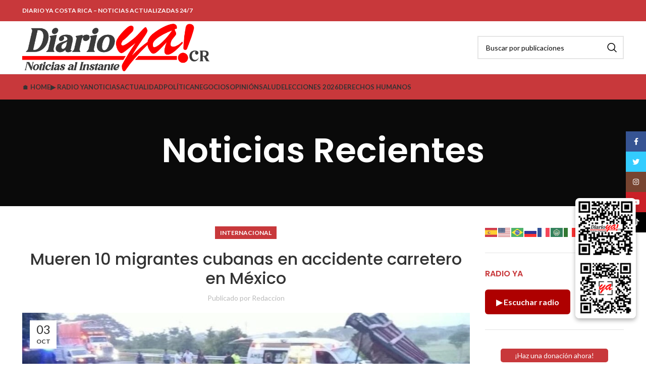

--- FILE ---
content_type: text/html; charset=UTF-8
request_url: https://www.diarioyacr.com/mueren-10-migrantes-cubanas-en-accidente-carretero-en-mexico/
body_size: 30264
content:
<!DOCTYPE html>
<html lang="es" prefix="og: https://ogp.me/ns#">
<head>
	<meta charset="UTF-8">
	<link rel="profile" href="https://gmpg.org/xfn/11">
	<link rel="pingback" href="https://www.diarioyacr.com/xmlrpc.php">

		<style>img:is([sizes="auto" i], [sizes^="auto," i]) { contain-intrinsic-size: 3000px 1500px }</style>
	
<!-- Open Graph Meta Tags generated by Blog2Social 873 - https://www.blog2social.com -->
<meta property="og:title" content="Mueren 10 migrantes cubanas en accidente carretero en México"/>
<meta property="og:description" content="Mueren 10 migrantes cubanas en accidente carretero en México"/>
<meta property="og:url" content="/mueren-10-migrantes-cubanas-en-accidente-carretero-en-mexico/"/>
<meta property="og:image" content="https://www.diarioyacr.com/wp-content/uploads/2023/10/ACCIDENTE-CUBANOS-EN-MEXICO.webp"/>
<meta property="og:image:width" content="980" />
<meta property="og:image:height" content="551" />
<meta property="og:type" content="article"/>
<meta property="og:article:published_time" content="2023-10-03 06:00:00"/>
<meta property="og:article:modified_time" content="2023-10-02 21:07:47"/>
<meta property="og:article:tag" content="costa rica"/>
<meta property="og:article:tag" content="Derechos"/>
<meta property="og:article:tag" content="destacada"/>
<meta property="og:article:tag" content="EEUU"/>
<meta property="og:article:tag" content="Mueren 10 migrantes cubanas en accidente carretero en México"/>
<meta property="og:article:tag" content="venezuela"/>
<!-- Open Graph Meta Tags generated by Blog2Social 873 - https://www.blog2social.com -->

<!-- Twitter Card generated by Blog2Social 873 - https://www.blog2social.com -->
<meta name="twitter:card" content="summary">
<meta name="twitter:title" content="Mueren 10 migrantes cubanas en accidente carretero en México"/>
<meta name="twitter:description" content="Mueren 10 migrantes cubanas en accidente carretero en México"/>
<meta name="twitter:image" content="https://www.diarioyacr.com/wp-content/uploads/2023/10/ACCIDENTE-CUBANOS-EN-MEXICO.webp"/>
<!-- Twitter Card generated by Blog2Social 873 - https://www.blog2social.com -->
<meta name="author" content="Redaccion"/>

<!-- Optimización para motores de búsqueda de Rank Math -  https://rankmath.com/ -->
<title>Mueren 10 migrantes cubanas en accidente carretero en México &#045; DiarioYa Costa Rica - Noticias actualizadas 24/7</title><link rel="preload" as="style" href="https://fonts.googleapis.com/css?family=Lato%3A400%2C700%7CPoppins%3A400%2C600%2C500&#038;display=swap" /><link rel="stylesheet" href="https://fonts.googleapis.com/css?family=Lato%3A400%2C700%7CPoppins%3A400%2C600%2C500&#038;display=swap" media="print" onload="this.media='all'" /><noscript><link rel="stylesheet" href="https://fonts.googleapis.com/css?family=Lato%3A400%2C700%7CPoppins%3A400%2C600%2C500&#038;display=swap" /></noscript>
<meta name="description" content="Mueren 10 migrantes cubanas en accidente carretero en México"/>
<meta name="robots" content="follow, index, max-snippet:-1, max-video-preview:-1, max-image-preview:large"/>
<link rel="canonical" href="https://www.diarioyacr.com/mueren-10-migrantes-cubanas-en-accidente-carretero-en-mexico/" />
<meta property="og:locale" content="es_ES" />
<meta property="og:type" content="article" />
<meta property="og:title" content="Mueren 10 migrantes cubanas en accidente carretero en México &#045; DiarioYa Costa Rica - Noticias actualizadas 24/7" />
<meta property="og:description" content="Mueren 10 migrantes cubanas en accidente carretero en México" />
<meta property="og:url" content="https://www.diarioyacr.com/mueren-10-migrantes-cubanas-en-accidente-carretero-en-mexico/" />
<meta property="og:site_name" content="Diario Ya Costa Rica - Noticias actualizadas 24/7" />
<meta property="article:publisher" content="https://www.facebook.com/diarioyacr/" />
<meta property="article:tag" content="costa rica" />
<meta property="article:tag" content="Derechos" />
<meta property="article:tag" content="destacada" />
<meta property="article:tag" content="EEUU" />
<meta property="article:tag" content="Mueren 10 migrantes cubanas en accidente carretero en México" />
<meta property="article:tag" content="venezuela" />
<meta property="article:section" content="Internacional" />
<meta property="og:image" content="https://www.diarioyacr.com/wp-content/uploads/2023/10/ACCIDENTE-CUBANOS-EN-MEXICO.webp" />
<meta property="og:image:secure_url" content="https://www.diarioyacr.com/wp-content/uploads/2023/10/ACCIDENTE-CUBANOS-EN-MEXICO.webp" />
<meta property="og:image:width" content="980" />
<meta property="og:image:height" content="551" />
<meta property="og:image:alt" content="Mueren 10 migrantes cubanas en accidente carretero en México" />
<meta property="og:image:type" content="image/webp" />
<meta property="article:published_time" content="2023-10-03T06:00:00-06:00" />
<meta name="twitter:card" content="summary_large_image" />
<meta name="twitter:title" content="Mueren 10 migrantes cubanas en accidente carretero en México &#045; DiarioYa Costa Rica - Noticias actualizadas 24/7" />
<meta name="twitter:description" content="Mueren 10 migrantes cubanas en accidente carretero en México" />
<meta name="twitter:site" content="@ya_periodico" />
<meta name="twitter:creator" content="@ya_periodico" />
<meta name="twitter:image" content="https://www.diarioyacr.com/wp-content/uploads/2023/10/ACCIDENTE-CUBANOS-EN-MEXICO.webp" />
<meta name="twitter:label1" content="Escrito por" />
<meta name="twitter:data1" content="Redaccion" />
<meta name="twitter:label2" content="Tiempo de lectura" />
<meta name="twitter:data2" content="3 minutos" />
<script type="application/ld+json" class="rank-math-schema">{"@context":"https://schema.org","@graph":[{"@type":"Organization","@id":"https://www.diarioyacr.com/#organization","name":"Diario Ya Costa Rica","url":"https://www.diarioyacr.com","sameAs":["https://www.facebook.com/diarioyacr/","https://twitter.com/ya_periodico"],"logo":{"@type":"ImageObject","@id":"https://www.diarioyacr.com/#logo","url":"https://www.diarioyacr.com/wp-content/uploads/2021/08/cropped-logo0-1.png","contentUrl":"https://www.diarioyacr.com/wp-content/uploads/2021/08/cropped-logo0-1.png","caption":"Diario Ya Costa Rica - Noticias actualizadas 24/7","inLanguage":"es","width":"1086","height":"298"}},{"@type":"WebSite","@id":"https://www.diarioyacr.com/#website","url":"https://www.diarioyacr.com","name":"Diario Ya Costa Rica - Noticias actualizadas 24/7","alternateName":"Informaci\u00f3n al Instante","publisher":{"@id":"https://www.diarioyacr.com/#organization"},"inLanguage":"es"},{"@type":"ImageObject","@id":"https://www.diarioyacr.com/wp-content/uploads/2023/10/ACCIDENTE-CUBANOS-EN-MEXICO.webp","url":"https://www.diarioyacr.com/wp-content/uploads/2023/10/ACCIDENTE-CUBANOS-EN-MEXICO.webp","width":"980","height":"551","inLanguage":"es"},{"@type":"BreadcrumbList","@id":"https://www.diarioyacr.com/mueren-10-migrantes-cubanas-en-accidente-carretero-en-mexico/#breadcrumb","itemListElement":[{"@type":"ListItem","position":"1","item":{"@id":"https://www.diarioyacr.com","name":"Inicio"}},{"@type":"ListItem","position":"2","item":{"@id":"https://www.diarioyacr.com/category/noticias/internacional/","name":"Internacional"}},{"@type":"ListItem","position":"3","item":{"@id":"https://www.diarioyacr.com/mueren-10-migrantes-cubanas-en-accidente-carretero-en-mexico/","name":"Mueren 10 migrantes cubanas en accidente carretero en M\u00e9xico"}}]},{"@type":"WebPage","@id":"https://www.diarioyacr.com/mueren-10-migrantes-cubanas-en-accidente-carretero-en-mexico/#webpage","url":"https://www.diarioyacr.com/mueren-10-migrantes-cubanas-en-accidente-carretero-en-mexico/","name":"Mueren 10 migrantes cubanas en accidente carretero en M\u00e9xico &#045; DiarioYa Costa Rica - Noticias actualizadas 24/7","datePublished":"2023-10-03T06:00:00-06:00","dateModified":"2023-10-03T06:00:00-06:00","isPartOf":{"@id":"https://www.diarioyacr.com/#website"},"primaryImageOfPage":{"@id":"https://www.diarioyacr.com/wp-content/uploads/2023/10/ACCIDENTE-CUBANOS-EN-MEXICO.webp"},"inLanguage":"es","breadcrumb":{"@id":"https://www.diarioyacr.com/mueren-10-migrantes-cubanas-en-accidente-carretero-en-mexico/#breadcrumb"}},{"@type":"Person","@id":"https://www.diarioyacr.com/author/redaccion/","name":"Redaccion","url":"https://www.diarioyacr.com/author/redaccion/","image":{"@type":"ImageObject","@id":"https://secure.gravatar.com/avatar/5d48f31911edbaead2e1cebc60b30bf3b25d06edafeedf17f480cc323c415147?s=96&amp;d=mm&amp;r=g","url":"https://secure.gravatar.com/avatar/5d48f31911edbaead2e1cebc60b30bf3b25d06edafeedf17f480cc323c415147?s=96&amp;d=mm&amp;r=g","caption":"Redaccion","inLanguage":"es"},"worksFor":{"@id":"https://www.diarioyacr.com/#organization"}},{"@type":"BlogPosting","headline":"Mueren 10 migrantes cubanas en accidente carretero en M\u00e9xico &#045; DiarioYa Costa Rica - Noticias","datePublished":"2023-10-03T06:00:00-06:00","dateModified":"2023-10-03T06:00:00-06:00","articleSection":"Internacional","author":{"@id":"https://www.diarioyacr.com/author/redaccion/","name":"Redaccion"},"publisher":{"@id":"https://www.diarioyacr.com/#organization"},"description":"Mueren 10 migrantes cubanas en accidente carretero en M\u00e9xico","name":"Mueren 10 migrantes cubanas en accidente carretero en M\u00e9xico &#045; DiarioYa Costa Rica - Noticias","@id":"https://www.diarioyacr.com/mueren-10-migrantes-cubanas-en-accidente-carretero-en-mexico/#richSnippet","isPartOf":{"@id":"https://www.diarioyacr.com/mueren-10-migrantes-cubanas-en-accidente-carretero-en-mexico/#webpage"},"image":{"@id":"https://www.diarioyacr.com/wp-content/uploads/2023/10/ACCIDENTE-CUBANOS-EN-MEXICO.webp"},"inLanguage":"es","mainEntityOfPage":{"@id":"https://www.diarioyacr.com/mueren-10-migrantes-cubanas-en-accidente-carretero-en-mexico/#webpage"}}]}</script>
<!-- /Plugin Rank Math WordPress SEO -->

<link rel='dns-prefetch' href='//www.googletagmanager.com' />
<link rel='dns-prefetch' href='//fonts.googleapis.com' />
<link rel='dns-prefetch' href='//pagead2.googlesyndication.com' />
<link href='https://fonts.gstatic.com' crossorigin rel='preconnect' />
<link rel="alternate" type="application/rss+xml" title="DiarioYa Costa Rica - Noticias actualizadas 24/7 &raquo; Feed" href="https://www.diarioyacr.com/feed/" />
<link rel="alternate" type="application/rss+xml" title="DiarioYa Costa Rica - Noticias actualizadas 24/7 &raquo; Feed de los comentarios" href="https://www.diarioyacr.com/comments/feed/" />
<link rel="alternate" type="application/rss+xml" title="DiarioYa Costa Rica - Noticias actualizadas 24/7 &raquo; Comentario Mueren 10 migrantes cubanas en accidente carretero en México del feed" href="https://www.diarioyacr.com/mueren-10-migrantes-cubanas-en-accidente-carretero-en-mexico/feed/" />
<link rel='stylesheet' id='wp-block-library-css' href='https://www.diarioyacr.com/wp-includes/css/dist/block-library/style.min.css?ver=6.8.3' type='text/css' media='all' />
<style id='classic-theme-styles-inline-css' type='text/css'>
/*! This file is auto-generated */
.wp-block-button__link{color:#fff;background-color:#32373c;border-radius:9999px;box-shadow:none;text-decoration:none;padding:calc(.667em + 2px) calc(1.333em + 2px);font-size:1.125em}.wp-block-file__button{background:#32373c;color:#fff;text-decoration:none}
</style>
<style id='wpecounter-most-viewed-block-style-inline-css' type='text/css'>
.mvpb-post-list {
    margin: 0;
    list-style: none;
}
</style>
<style id='global-styles-inline-css' type='text/css'>
:root{--wp--preset--aspect-ratio--square: 1;--wp--preset--aspect-ratio--4-3: 4/3;--wp--preset--aspect-ratio--3-4: 3/4;--wp--preset--aspect-ratio--3-2: 3/2;--wp--preset--aspect-ratio--2-3: 2/3;--wp--preset--aspect-ratio--16-9: 16/9;--wp--preset--aspect-ratio--9-16: 9/16;--wp--preset--color--black: #000000;--wp--preset--color--cyan-bluish-gray: #abb8c3;--wp--preset--color--white: #ffffff;--wp--preset--color--pale-pink: #f78da7;--wp--preset--color--vivid-red: #cf2e2e;--wp--preset--color--luminous-vivid-orange: #ff6900;--wp--preset--color--luminous-vivid-amber: #fcb900;--wp--preset--color--light-green-cyan: #7bdcb5;--wp--preset--color--vivid-green-cyan: #00d084;--wp--preset--color--pale-cyan-blue: #8ed1fc;--wp--preset--color--vivid-cyan-blue: #0693e3;--wp--preset--color--vivid-purple: #9b51e0;--wp--preset--gradient--vivid-cyan-blue-to-vivid-purple: linear-gradient(135deg,rgba(6,147,227,1) 0%,rgb(155,81,224) 100%);--wp--preset--gradient--light-green-cyan-to-vivid-green-cyan: linear-gradient(135deg,rgb(122,220,180) 0%,rgb(0,208,130) 100%);--wp--preset--gradient--luminous-vivid-amber-to-luminous-vivid-orange: linear-gradient(135deg,rgba(252,185,0,1) 0%,rgba(255,105,0,1) 100%);--wp--preset--gradient--luminous-vivid-orange-to-vivid-red: linear-gradient(135deg,rgba(255,105,0,1) 0%,rgb(207,46,46) 100%);--wp--preset--gradient--very-light-gray-to-cyan-bluish-gray: linear-gradient(135deg,rgb(238,238,238) 0%,rgb(169,184,195) 100%);--wp--preset--gradient--cool-to-warm-spectrum: linear-gradient(135deg,rgb(74,234,220) 0%,rgb(151,120,209) 20%,rgb(207,42,186) 40%,rgb(238,44,130) 60%,rgb(251,105,98) 80%,rgb(254,248,76) 100%);--wp--preset--gradient--blush-light-purple: linear-gradient(135deg,rgb(255,206,236) 0%,rgb(152,150,240) 100%);--wp--preset--gradient--blush-bordeaux: linear-gradient(135deg,rgb(254,205,165) 0%,rgb(254,45,45) 50%,rgb(107,0,62) 100%);--wp--preset--gradient--luminous-dusk: linear-gradient(135deg,rgb(255,203,112) 0%,rgb(199,81,192) 50%,rgb(65,88,208) 100%);--wp--preset--gradient--pale-ocean: linear-gradient(135deg,rgb(255,245,203) 0%,rgb(182,227,212) 50%,rgb(51,167,181) 100%);--wp--preset--gradient--electric-grass: linear-gradient(135deg,rgb(202,248,128) 0%,rgb(113,206,126) 100%);--wp--preset--gradient--midnight: linear-gradient(135deg,rgb(2,3,129) 0%,rgb(40,116,252) 100%);--wp--preset--font-size--small: 13px;--wp--preset--font-size--medium: 20px;--wp--preset--font-size--large: 36px;--wp--preset--font-size--x-large: 42px;--wp--preset--spacing--20: 0.44rem;--wp--preset--spacing--30: 0.67rem;--wp--preset--spacing--40: 1rem;--wp--preset--spacing--50: 1.5rem;--wp--preset--spacing--60: 2.25rem;--wp--preset--spacing--70: 3.38rem;--wp--preset--spacing--80: 5.06rem;--wp--preset--shadow--natural: 6px 6px 9px rgba(0, 0, 0, 0.2);--wp--preset--shadow--deep: 12px 12px 50px rgba(0, 0, 0, 0.4);--wp--preset--shadow--sharp: 6px 6px 0px rgba(0, 0, 0, 0.2);--wp--preset--shadow--outlined: 6px 6px 0px -3px rgba(255, 255, 255, 1), 6px 6px rgba(0, 0, 0, 1);--wp--preset--shadow--crisp: 6px 6px 0px rgba(0, 0, 0, 1);}:where(.is-layout-flex){gap: 0.5em;}:where(.is-layout-grid){gap: 0.5em;}body .is-layout-flex{display: flex;}.is-layout-flex{flex-wrap: wrap;align-items: center;}.is-layout-flex > :is(*, div){margin: 0;}body .is-layout-grid{display: grid;}.is-layout-grid > :is(*, div){margin: 0;}:where(.wp-block-columns.is-layout-flex){gap: 2em;}:where(.wp-block-columns.is-layout-grid){gap: 2em;}:where(.wp-block-post-template.is-layout-flex){gap: 1.25em;}:where(.wp-block-post-template.is-layout-grid){gap: 1.25em;}.has-black-color{color: var(--wp--preset--color--black) !important;}.has-cyan-bluish-gray-color{color: var(--wp--preset--color--cyan-bluish-gray) !important;}.has-white-color{color: var(--wp--preset--color--white) !important;}.has-pale-pink-color{color: var(--wp--preset--color--pale-pink) !important;}.has-vivid-red-color{color: var(--wp--preset--color--vivid-red) !important;}.has-luminous-vivid-orange-color{color: var(--wp--preset--color--luminous-vivid-orange) !important;}.has-luminous-vivid-amber-color{color: var(--wp--preset--color--luminous-vivid-amber) !important;}.has-light-green-cyan-color{color: var(--wp--preset--color--light-green-cyan) !important;}.has-vivid-green-cyan-color{color: var(--wp--preset--color--vivid-green-cyan) !important;}.has-pale-cyan-blue-color{color: var(--wp--preset--color--pale-cyan-blue) !important;}.has-vivid-cyan-blue-color{color: var(--wp--preset--color--vivid-cyan-blue) !important;}.has-vivid-purple-color{color: var(--wp--preset--color--vivid-purple) !important;}.has-black-background-color{background-color: var(--wp--preset--color--black) !important;}.has-cyan-bluish-gray-background-color{background-color: var(--wp--preset--color--cyan-bluish-gray) !important;}.has-white-background-color{background-color: var(--wp--preset--color--white) !important;}.has-pale-pink-background-color{background-color: var(--wp--preset--color--pale-pink) !important;}.has-vivid-red-background-color{background-color: var(--wp--preset--color--vivid-red) !important;}.has-luminous-vivid-orange-background-color{background-color: var(--wp--preset--color--luminous-vivid-orange) !important;}.has-luminous-vivid-amber-background-color{background-color: var(--wp--preset--color--luminous-vivid-amber) !important;}.has-light-green-cyan-background-color{background-color: var(--wp--preset--color--light-green-cyan) !important;}.has-vivid-green-cyan-background-color{background-color: var(--wp--preset--color--vivid-green-cyan) !important;}.has-pale-cyan-blue-background-color{background-color: var(--wp--preset--color--pale-cyan-blue) !important;}.has-vivid-cyan-blue-background-color{background-color: var(--wp--preset--color--vivid-cyan-blue) !important;}.has-vivid-purple-background-color{background-color: var(--wp--preset--color--vivid-purple) !important;}.has-black-border-color{border-color: var(--wp--preset--color--black) !important;}.has-cyan-bluish-gray-border-color{border-color: var(--wp--preset--color--cyan-bluish-gray) !important;}.has-white-border-color{border-color: var(--wp--preset--color--white) !important;}.has-pale-pink-border-color{border-color: var(--wp--preset--color--pale-pink) !important;}.has-vivid-red-border-color{border-color: var(--wp--preset--color--vivid-red) !important;}.has-luminous-vivid-orange-border-color{border-color: var(--wp--preset--color--luminous-vivid-orange) !important;}.has-luminous-vivid-amber-border-color{border-color: var(--wp--preset--color--luminous-vivid-amber) !important;}.has-light-green-cyan-border-color{border-color: var(--wp--preset--color--light-green-cyan) !important;}.has-vivid-green-cyan-border-color{border-color: var(--wp--preset--color--vivid-green-cyan) !important;}.has-pale-cyan-blue-border-color{border-color: var(--wp--preset--color--pale-cyan-blue) !important;}.has-vivid-cyan-blue-border-color{border-color: var(--wp--preset--color--vivid-cyan-blue) !important;}.has-vivid-purple-border-color{border-color: var(--wp--preset--color--vivid-purple) !important;}.has-vivid-cyan-blue-to-vivid-purple-gradient-background{background: var(--wp--preset--gradient--vivid-cyan-blue-to-vivid-purple) !important;}.has-light-green-cyan-to-vivid-green-cyan-gradient-background{background: var(--wp--preset--gradient--light-green-cyan-to-vivid-green-cyan) !important;}.has-luminous-vivid-amber-to-luminous-vivid-orange-gradient-background{background: var(--wp--preset--gradient--luminous-vivid-amber-to-luminous-vivid-orange) !important;}.has-luminous-vivid-orange-to-vivid-red-gradient-background{background: var(--wp--preset--gradient--luminous-vivid-orange-to-vivid-red) !important;}.has-very-light-gray-to-cyan-bluish-gray-gradient-background{background: var(--wp--preset--gradient--very-light-gray-to-cyan-bluish-gray) !important;}.has-cool-to-warm-spectrum-gradient-background{background: var(--wp--preset--gradient--cool-to-warm-spectrum) !important;}.has-blush-light-purple-gradient-background{background: var(--wp--preset--gradient--blush-light-purple) !important;}.has-blush-bordeaux-gradient-background{background: var(--wp--preset--gradient--blush-bordeaux) !important;}.has-luminous-dusk-gradient-background{background: var(--wp--preset--gradient--luminous-dusk) !important;}.has-pale-ocean-gradient-background{background: var(--wp--preset--gradient--pale-ocean) !important;}.has-electric-grass-gradient-background{background: var(--wp--preset--gradient--electric-grass) !important;}.has-midnight-gradient-background{background: var(--wp--preset--gradient--midnight) !important;}.has-small-font-size{font-size: var(--wp--preset--font-size--small) !important;}.has-medium-font-size{font-size: var(--wp--preset--font-size--medium) !important;}.has-large-font-size{font-size: var(--wp--preset--font-size--large) !important;}.has-x-large-font-size{font-size: var(--wp--preset--font-size--x-large) !important;}
:where(.wp-block-post-template.is-layout-flex){gap: 1.25em;}:where(.wp-block-post-template.is-layout-grid){gap: 1.25em;}
:where(.wp-block-columns.is-layout-flex){gap: 2em;}:where(.wp-block-columns.is-layout-grid){gap: 2em;}
:root :where(.wp-block-pullquote){font-size: 1.5em;line-height: 1.6;}
</style>
<link rel='stylesheet' id='bc_rb_global_style-css' href='https://www.diarioyacr.com/wp-content/plugins/random-banner/assets/style/bc_rb_global.css?ver=4.2.11' type='text/css' media='all' />
<link rel='stylesheet' id='bc_rb_animate-css' href='https://www.diarioyacr.com/wp-content/plugins/random-banner/assets/style/animate.css?ver=4.2.11' type='text/css' media='all' />
<link rel='stylesheet' id='owl.carousel-style-css' href='https://www.diarioyacr.com/wp-content/plugins/random-banner/assets/style/owl.carousel.css?ver=4.2.11' type='text/css' media='all' />
<link rel='stylesheet' id='owl.carousel-default-css' href='https://www.diarioyacr.com/wp-content/plugins/random-banner/assets/style/owl.theme.default.css?ver=4.2.11' type='text/css' media='all' />
<link rel='stylesheet' id='owl.carousel-transitions-css' href='https://www.diarioyacr.com/wp-content/plugins/random-banner/assets/style/owl.transitions.css?ver=4.2.11' type='text/css' media='all' />
<link rel='stylesheet' id='elementor-icons-css' href='https://www.diarioyacr.com/wp-content/plugins/elementor/assets/lib/eicons/css/elementor-icons.min.css?ver=5.46.0' type='text/css' media='all' />
<link rel='stylesheet' id='elementor-frontend-css' href='https://www.diarioyacr.com/wp-content/plugins/elementor/assets/css/frontend.min.css?ver=3.34.4' type='text/css' media='all' />
<link rel='stylesheet' id='elementor-post-12821-css' href='https://www.diarioyacr.com/wp-content/uploads/elementor/css/post-12821.css?ver=1769828560' type='text/css' media='all' />
<link rel='stylesheet' id='elementor-pro-css' href='https://www.diarioyacr.com/wp-content/plugins/elementor-pro/assets/css/frontend.min.css?ver=3.7.2' type='text/css' media='all' />
<link rel='stylesheet' id='bootstrap-css' href='https://www.diarioyacr.com/wp-content/themes/woodmart/css/bootstrap-light.min.css?ver=7.2.5' type='text/css' media='all' />
<link rel='stylesheet' id='woodmart-style-css' href='https://www.diarioyacr.com/wp-content/themes/woodmart/css/parts/base.min.css?ver=7.2.5' type='text/css' media='all' />
<link rel='stylesheet' id='wd-widget-wd-recent-posts-css' href='https://www.diarioyacr.com/wp-content/themes/woodmart/css/parts/widget-wd-recent-posts.min.css?ver=7.2.5' type='text/css' media='all' />
<link rel='stylesheet' id='wd-widget-nav-css' href='https://www.diarioyacr.com/wp-content/themes/woodmart/css/parts/widget-nav.min.css?ver=7.2.5' type='text/css' media='all' />
<link rel='stylesheet' id='wd-blog-single-base-css' href='https://www.diarioyacr.com/wp-content/themes/woodmart/css/parts/blog-single-base.min.css?ver=7.2.5' type='text/css' media='all' />
<link rel='stylesheet' id='wd-blog-base-css' href='https://www.diarioyacr.com/wp-content/themes/woodmart/css/parts/blog-base.min.css?ver=7.2.5' type='text/css' media='all' />
<link rel='stylesheet' id='wd-wp-gutenberg-css' href='https://www.diarioyacr.com/wp-content/themes/woodmart/css/parts/wp-gutenberg.min.css?ver=7.2.5' type='text/css' media='all' />
<link rel='stylesheet' id='wd-wpcf7-css' href='https://www.diarioyacr.com/wp-content/themes/woodmart/css/parts/int-wpcf7.min.css?ver=7.2.5' type='text/css' media='all' />
<link rel='stylesheet' id='wd-elementor-base-css' href='https://www.diarioyacr.com/wp-content/themes/woodmart/css/parts/int-elem-base.min.css?ver=7.2.5' type='text/css' media='all' />
<link rel='stylesheet' id='wd-elementor-pro-base-css' href='https://www.diarioyacr.com/wp-content/themes/woodmart/css/parts/int-elementor-pro.min.css?ver=7.2.5' type='text/css' media='all' />
<link rel='stylesheet' id='child-style-css' href='https://www.diarioyacr.com/wp-content/themes/woodmart-child/style.css?ver=7.2.5' type='text/css' media='all' />
<link rel='stylesheet' id='wd-header-base-css' href='https://www.diarioyacr.com/wp-content/themes/woodmart/css/parts/header-base.min.css?ver=7.2.5' type='text/css' media='all' />
<link rel='stylesheet' id='wd-mod-tools-css' href='https://www.diarioyacr.com/wp-content/themes/woodmart/css/parts/mod-tools.min.css?ver=7.2.5' type='text/css' media='all' />
<link rel='stylesheet' id='wd-header-elements-base-css' href='https://www.diarioyacr.com/wp-content/themes/woodmart/css/parts/header-el-base.min.css?ver=7.2.5' type='text/css' media='all' />
<link rel='stylesheet' id='wd-social-icons-css' href='https://www.diarioyacr.com/wp-content/themes/woodmart/css/parts/el-social-icons.min.css?ver=7.2.5' type='text/css' media='all' />
<link rel='stylesheet' id='wd-header-search-css' href='https://www.diarioyacr.com/wp-content/themes/woodmart/css/parts/header-el-search.min.css?ver=7.2.5' type='text/css' media='all' />
<link rel='stylesheet' id='wd-header-search-form-css' href='https://www.diarioyacr.com/wp-content/themes/woodmart/css/parts/header-el-search-form.min.css?ver=7.2.5' type='text/css' media='all' />
<link rel='stylesheet' id='wd-wd-search-results-css' href='https://www.diarioyacr.com/wp-content/themes/woodmart/css/parts/wd-search-results.min.css?ver=7.2.5' type='text/css' media='all' />
<link rel='stylesheet' id='wd-wd-search-form-css' href='https://www.diarioyacr.com/wp-content/themes/woodmart/css/parts/wd-search-form.min.css?ver=7.2.5' type='text/css' media='all' />
<link rel='stylesheet' id='wd-page-title-css' href='https://www.diarioyacr.com/wp-content/themes/woodmart/css/parts/page-title.min.css?ver=7.2.5' type='text/css' media='all' />
<link rel='stylesheet' id='wd-page-navigation-css' href='https://www.diarioyacr.com/wp-content/themes/woodmart/css/parts/mod-page-navigation.min.css?ver=7.2.5' type='text/css' media='all' />
<link rel='stylesheet' id='wd-blog-loop-base-old-css' href='https://www.diarioyacr.com/wp-content/themes/woodmart/css/parts/blog-loop-base-old.min.css?ver=7.2.5' type='text/css' media='all' />
<link rel='stylesheet' id='wd-blog-loop-design-masonry-css' href='https://www.diarioyacr.com/wp-content/themes/woodmart/css/parts/blog-loop-design-masonry.min.css?ver=7.2.5' type='text/css' media='all' />
<link rel='stylesheet' id='wd-owl-carousel-css' href='https://www.diarioyacr.com/wp-content/themes/woodmart/css/parts/lib-owl-carousel.min.css?ver=7.2.5' type='text/css' media='all' />
<link rel='stylesheet' id='wd-mod-comments-css' href='https://www.diarioyacr.com/wp-content/themes/woodmart/css/parts/mod-comments.min.css?ver=7.2.5' type='text/css' media='all' />
<link rel='stylesheet' id='wd-off-canvas-sidebar-css' href='https://www.diarioyacr.com/wp-content/themes/woodmart/css/parts/opt-off-canvas-sidebar.min.css?ver=7.2.5' type='text/css' media='all' />
<link rel='stylesheet' id='wd-text-block-css' href='https://www.diarioyacr.com/wp-content/themes/woodmart/css/parts/el-text-block.min.css?ver=7.2.5' type='text/css' media='all' />
<link rel='stylesheet' id='wd-widget-collapse-css' href='https://www.diarioyacr.com/wp-content/themes/woodmart/css/parts/opt-widget-collapse.min.css?ver=7.2.5' type='text/css' media='all' />
<link rel='stylesheet' id='wd-footer-base-css' href='https://www.diarioyacr.com/wp-content/themes/woodmart/css/parts/footer-base.min.css?ver=7.2.5' type='text/css' media='all' />
<link rel='stylesheet' id='wd-scroll-top-css' href='https://www.diarioyacr.com/wp-content/themes/woodmart/css/parts/opt-scrolltotop.min.css?ver=7.2.5' type='text/css' media='all' />
<link rel='stylesheet' id='wd-sticky-social-buttons-css' href='https://www.diarioyacr.com/wp-content/themes/woodmart/css/parts/opt-sticky-social.min.css?ver=7.2.5' type='text/css' media='all' />
<link rel='stylesheet' id='wd-bottom-toolbar-css' href='https://www.diarioyacr.com/wp-content/themes/woodmart/css/parts/opt-bottom-toolbar.min.css?ver=7.2.5' type='text/css' media='all' />
<link rel='stylesheet' id='wd-mod-sticky-sidebar-opener-css' href='https://www.diarioyacr.com/wp-content/themes/woodmart/css/parts/mod-sticky-sidebar-opener.min.css?ver=7.2.5' type='text/css' media='all' />
<link rel='stylesheet' id='xts-style-default_header-css' href='https://www.diarioyacr.com/wp-content/uploads/2026/01/xts-default_header-1767737019.css?ver=7.2.5' type='text/css' media='all' />
<link rel='stylesheet' id='xts-style-theme_settings_default-css' href='https://www.diarioyacr.com/wp-content/uploads/2026/01/xts-theme_settings_default-1769186960.css?ver=7.2.5' type='text/css' media='all' />

<link rel='stylesheet' id='elementor-gf-local-roboto-css' href='https://www.diarioyacr.com/wp-content/uploads/elementor/google-fonts/css/roboto.css?ver=1742284911' type='text/css' media='all' />
<link rel='stylesheet' id='elementor-gf-local-robotoslab-css' href='https://www.diarioyacr.com/wp-content/uploads/elementor/google-fonts/css/robotoslab.css?ver=1742284913' type='text/css' media='all' />
<script type="text/javascript" src="https://www.diarioyacr.com/wp-includes/js/jquery/jquery.min.js?ver=3.7.1" id="jquery-core-js"></script>
<script type="text/javascript" src="https://www.diarioyacr.com/wp-includes/js/jquery/jquery-migrate.min.js?ver=3.4.1" id="jquery-migrate-js"></script>

<!-- Fragmento de código de la etiqueta de Google (gtag.js) añadida por Site Kit -->
<!-- Fragmento de código de Google Analytics añadido por Site Kit -->
<script type="text/javascript" src="https://www.googletagmanager.com/gtag/js?id=G-BS87J13L0Y" id="google_gtagjs-js" async></script>
<script type="text/javascript" id="google_gtagjs-js-after">
/* <![CDATA[ */
window.dataLayer = window.dataLayer || [];function gtag(){dataLayer.push(arguments);}
gtag("set","linker",{"domains":["www.diarioyacr.com"]});
gtag("js", new Date());
gtag("set", "developer_id.dZTNiMT", true);
gtag("config", "G-BS87J13L0Y");
/* ]]> */
</script>
<script type="text/javascript" src="https://www.diarioyacr.com/wp-content/themes/woodmart/js/libs/device.min.js?ver=7.2.5" id="wd-device-library-js"></script>
<link rel="https://api.w.org/" href="https://www.diarioyacr.com/wp-json/" /><link rel="alternate" title="JSON" type="application/json" href="https://www.diarioyacr.com/wp-json/wp/v2/posts/17714" /><link rel="EditURI" type="application/rsd+xml" title="RSD" href="https://www.diarioyacr.com/xmlrpc.php?rsd" />
<meta name="generator" content="WordPress 6.8.3" />
<link rel='shortlink' href='https://www.diarioyacr.com/?p=17714' />
<link rel="alternate" title="oEmbed (JSON)" type="application/json+oembed" href="https://www.diarioyacr.com/wp-json/oembed/1.0/embed?url=https%3A%2F%2Fwww.diarioyacr.com%2Fmueren-10-migrantes-cubanas-en-accidente-carretero-en-mexico%2F" />
<link rel="alternate" title="oEmbed (XML)" type="text/xml+oembed" href="https://www.diarioyacr.com/wp-json/oembed/1.0/embed?url=https%3A%2F%2Fwww.diarioyacr.com%2Fmueren-10-migrantes-cubanas-en-accidente-carretero-en-mexico%2F&#038;format=xml" />
<meta name="generator" content="Site Kit by Google 1.171.0" />					<meta name="viewport" content="width=device-width, initial-scale=1.0, maximum-scale=1.0, user-scalable=no">
									
<!-- Metaetiquetas de Google AdSense añadidas por Site Kit -->
<meta name="google-adsense-platform-account" content="ca-host-pub-2644536267352236">
<meta name="google-adsense-platform-domain" content="sitekit.withgoogle.com">
<!-- Acabar con las metaetiquetas de Google AdSense añadidas por Site Kit -->
<meta name="generator" content="Elementor 3.34.4; features: additional_custom_breakpoints; settings: css_print_method-external, google_font-enabled, font_display-auto">
			<style>
				.e-con.e-parent:nth-of-type(n+4):not(.e-lazyloaded):not(.e-no-lazyload),
				.e-con.e-parent:nth-of-type(n+4):not(.e-lazyloaded):not(.e-no-lazyload) * {
					background-image: none !important;
				}
				@media screen and (max-height: 1024px) {
					.e-con.e-parent:nth-of-type(n+3):not(.e-lazyloaded):not(.e-no-lazyload),
					.e-con.e-parent:nth-of-type(n+3):not(.e-lazyloaded):not(.e-no-lazyload) * {
						background-image: none !important;
					}
				}
				@media screen and (max-height: 640px) {
					.e-con.e-parent:nth-of-type(n+2):not(.e-lazyloaded):not(.e-no-lazyload),
					.e-con.e-parent:nth-of-type(n+2):not(.e-lazyloaded):not(.e-no-lazyload) * {
						background-image: none !important;
					}
				}
			</style>
			
<!-- Fragmento de código de Google Adsense añadido por Site Kit -->
<script type="text/javascript" async="async" src="https://pagead2.googlesyndication.com/pagead/js/adsbygoogle.js?client=ca-pub-3087996906362573&amp;host=ca-host-pub-2644536267352236" crossorigin="anonymous"></script>

<!-- Final del fragmento de código de Google Adsense añadido por Site Kit -->
<link rel="icon" href="https://www.diarioyacr.com/wp-content/uploads/2020/06/YAcr-150x150.png" sizes="32x32" />
<link rel="icon" href="https://www.diarioyacr.com/wp-content/uploads/2020/06/YAcr.png" sizes="192x192" />
<link rel="apple-touch-icon" href="https://www.diarioyacr.com/wp-content/uploads/2020/06/YAcr.png" />
<meta name="msapplication-TileImage" content="https://www.diarioyacr.com/wp-content/uploads/2020/06/YAcr.png" />
		<style type="text/css" id="wp-custom-css">
			.fas.fa-home {
  color: #ffffff;
}
		</style>
		<style>
		
		</style></head>

<body class="wp-singular post-template-default single single-post postid-17714 single-format-standard wp-custom-logo wp-theme-woodmart wp-child-theme-woodmart-child wrapper-full-width  categories-accordion-on woodmart-ajax-shop-on offcanvas-sidebar-mobile offcanvas-sidebar-tablet sticky-toolbar-on elementor-default elementor-kit-12821">
			<script type="text/javascript" id="wd-flicker-fix">// Flicker fix.</script>	
	
	<div class="website-wrapper">
									<header class="whb-header whb-default_header whb-sticky-shadow whb-scroll-stick whb-sticky-real">
					<div class="whb-main-header">
	
<div class="whb-row whb-top-bar whb-not-sticky-row whb-with-bg whb-without-border whb-color-dark whb-flex-flex-middle">
	<div class="container">
		<div class="whb-flex-row whb-top-bar-inner">
			<div class="whb-column whb-col-left whb-visible-lg">
	
<div class="wd-header-text set-cont-mb-s reset-last-child "><strong style="color: #ffffff;">DIARIO YA COSTA RICA – NOTICIAS ACTUALIZADAS 24/7</strong></div>
</div>
<div class="whb-column whb-col-center whb-visible-lg whb-empty-column">
	</div>
<div class="whb-column whb-col-right whb-visible-lg">
	
			<div class="wd-social-icons icons-design-colored icons-size- color-scheme-light social-follow social-form-circle text-center">

				
									<a rel="noopener noreferrer nofollow" href="https://www.facebook.com/diarioyacr" target="_blank" class=" wd-social-icon social-facebook" aria-label="Enlace social Facebook">
						<span class="wd-icon"></span>
											</a>
				
									<a rel="noopener noreferrer nofollow" href="https://x.com/diarioya_cr" target="_blank" class=" wd-social-icon social-twitter" aria-label="Enlace social Twitter">
						<span class="wd-icon"></span>
											</a>
				
				
									<a rel="noopener noreferrer nofollow" href="https://www.instagram.com/diarioyacr/" target="_blank" class=" wd-social-icon social-instagram" aria-label="Enlace social Instagram">
						<span class="wd-icon"></span>
											</a>
				
									<a rel="noopener noreferrer nofollow" href="https://www.youtube.com/@diarioyacr" target="_blank" class=" wd-social-icon social-youtube" aria-label="Enlace social YouTube">
						<span class="wd-icon"></span>
											</a>
				
				
				
				
				
				
				
				
				
				
				
				
				
								
								
									<a rel="noopener noreferrer nofollow" href="https://www.tiktok.com/@diarioyacr" target="_blank" class=" wd-social-icon social-tiktok" aria-label="Enlace social TikTok">
						<span class="wd-icon"></span>
											</a>
				
								
				
			</div>

		</div>
<div class="whb-column whb-col-mobile whb-hidden-lg">
	
			<div class="wd-social-icons icons-design-default icons-size-small color-scheme-light social-share social-form-circle text-center">

				
									<a rel="noopener noreferrer nofollow" href="https://www.facebook.com/sharer/sharer.php?u=https://www.diarioyacr.com/mueren-10-migrantes-cubanas-en-accidente-carretero-en-mexico/" target="_blank" class=" wd-social-icon social-facebook" aria-label="Enlace social Facebook">
						<span class="wd-icon"></span>
											</a>
				
									<a rel="noopener noreferrer nofollow" href="https://twitter.com/share?url=https://www.diarioyacr.com/mueren-10-migrantes-cubanas-en-accidente-carretero-en-mexico/" target="_blank" class=" wd-social-icon social-twitter" aria-label="Enlace social Twitter">
						<span class="wd-icon"></span>
											</a>
				
				
				
				
									<a rel="noopener noreferrer nofollow" href="https://pinterest.com/pin/create/button/?url=https://www.diarioyacr.com/mueren-10-migrantes-cubanas-en-accidente-carretero-en-mexico/&media=https://www.diarioyacr.com/wp-content/uploads/2023/10/ACCIDENTE-CUBANOS-EN-MEXICO.webp&description=Mueren+10+migrantes+cubanas+en+accidente+carretero+en+M%C3%A9xico" target="_blank" class=" wd-social-icon social-pinterest" aria-label="Enlace social Pinterest">
						<span class="wd-icon"></span>
											</a>
				
				
									<a rel="noopener noreferrer nofollow" href="https://www.linkedin.com/shareArticle?mini=true&url=https://www.diarioyacr.com/mueren-10-migrantes-cubanas-en-accidente-carretero-en-mexico/" target="_blank" class=" wd-social-icon social-linkedin" aria-label="Enlace social Linkedin">
						<span class="wd-icon"></span>
											</a>
				
				
				
				
				
				
				
				
				
				
								
								
				
									<a rel="noopener noreferrer nofollow" href="https://telegram.me/share/url?url=https://www.diarioyacr.com/mueren-10-migrantes-cubanas-en-accidente-carretero-en-mexico/" target="_blank" class=" wd-social-icon social-tg" aria-label="Enlace social Telegram">
						<span class="wd-icon"></span>
											</a>
								
				
			</div>

		</div>
		</div>
	</div>
</div>

<div class="whb-row whb-general-header whb-not-sticky-row whb-without-bg whb-border-fullwidth whb-color-dark whb-flex-flex-middle">
	<div class="container">
		<div class="whb-flex-row whb-general-header-inner">
			<div class="whb-column whb-col-left whb-visible-lg">
	<div class="site-logo">
	<a href="https://www.diarioyacr.com/" class="wd-logo wd-main-logo" rel="home">
		<img src="https://www.diarioyacr.com/wp-content/uploads/2022/08/Logo-Diario-Ya-1.png" alt="DiarioYa Costa Rica - Noticias actualizadas 24/7" style="max-width: 500px;" />	</a>
	</div>
</div>
<div class="whb-column whb-col-center whb-visible-lg whb-empty-column">
	</div>
<div class="whb-column whb-col-right whb-visible-lg">
				<div class="wd-search-form wd-header-search-form wd-display-form whb-duljtjrl87kj7pmuut6b">
				
				
				<form role="search" method="get" class="searchform  wd-style-default wd-cat-style-bordered woodmart-ajax-search" action="https://www.diarioyacr.com/"  data-thumbnail="1" data-price="1" data-post_type="any" data-count="20" data-sku="0" data-symbols_count="3">
					<input type="text" class="s" placeholder="Buscar por publicaciones" value="" name="s" aria-label="Buscar" title="Buscar por publicaciones" required/>
					<input type="hidden" name="post_type" value="any">
										<button type="submit" class="searchsubmit">
						<span>
							Buscar...						</span>
											</button>
				</form>

				
				
									<div class="search-results-wrapper">
						<div class="wd-dropdown-results wd-scroll wd-dropdown">
							<div class="wd-scroll-content"></div>
						</div>
					</div>
				
				
							</div>
		</div>
<div class="whb-column whb-mobile-left whb-hidden-lg">
	<div class="wd-tools-element wd-header-mobile-nav wd-style-text wd-design-1 whb-wn5z894j1g5n0yp3eeuz">
	<a href="#" rel="nofollow" aria-label="Abrir menú móvil">
		
		<span class="wd-tools-icon">
					</span>

		<span class="wd-tools-text">Menú</span>

			</a>
</div><!--END wd-header-mobile-nav--></div>
<div class="whb-column whb-mobile-center whb-hidden-lg">
	<div class="site-logo">
	<a href="https://www.diarioyacr.com/" class="wd-logo wd-main-logo" rel="home">
		<img src="https://www.diarioyacr.com/wp-content/uploads/2022/08/Logo-Diario-Ya-1.png" alt="DiarioYa Costa Rica - Noticias actualizadas 24/7" style="max-width: 140px;" />	</a>
	</div>
</div>
<div class="whb-column whb-mobile-right whb-hidden-lg whb-empty-column">
	</div>
		</div>
	</div>
</div>

<div class="whb-row whb-header-bottom whb-not-sticky-row whb-with-bg whb-without-border whb-color-light whb-flex-flex-middle whb-hidden-mobile">
	<div class="container">
		<div class="whb-flex-row whb-header-bottom-inner">
			<div class="whb-column whb-col-left whb-visible-lg">
	<div class="wd-header-nav wd-header-main-nav text-left wd-design-1" role="navigation" aria-label="Navegacion Principal">
	<ul id="menu-primary-menu" class="menu wd-nav wd-nav-main wd-style-default wd-gap-s"><li id="menu-item-24065" class="menu-item menu-item-type-custom menu-item-object-custom menu-item-home menu-item-24065 item-level-0 menu-simple-dropdown wd-event-hover" ><a href="https://www.diarioyacr.com/" class="woodmart-nav-link"><span class="nav-link-text">🏠 Home</span></a></li>
<li id="menu-item-24066" class="menu-item menu-item-type-custom menu-item-object-custom menu-item-24066 item-level-0 menu-simple-dropdown wd-event-hover" ><a href="https://radioyacr.ismyradio.com/" class="woodmart-nav-link"><span class="nav-link-text">▶ Radio Ya</span></a></li>
<li id="menu-item-24067" class="menu-item menu-item-type-taxonomy menu-item-object-category current-post-ancestor menu-item-has-children menu-item-24067 item-level-0 menu-simple-dropdown wd-event-hover" ><a href="https://www.diarioyacr.com/category/noticias/" class="woodmart-nav-link"><span class="nav-link-text">Noticias</span></a><div class="color-scheme-dark wd-design-default wd-dropdown-menu wd-dropdown"><div class="container">
<ul class="wd-sub-menu color-scheme-dark">
	<li id="menu-item-24069" class="menu-item menu-item-type-taxonomy menu-item-object-category menu-item-24069 item-level-1 wd-event-hover" ><a href="https://www.diarioyacr.com/category/nacionales/" class="woodmart-nav-link">Nacionales</a></li>
	<li id="menu-item-24074" class="menu-item menu-item-type-taxonomy menu-item-object-category menu-item-24074 item-level-1 wd-event-hover" ><a href="https://www.diarioyacr.com/category/internacional-2/" class="woodmart-nav-link">Internacional</a></li>
</ul>
</div>
</div>
</li>
<li id="menu-item-24068" class="menu-item menu-item-type-taxonomy menu-item-object-category menu-item-24068 item-level-0 menu-simple-dropdown wd-event-hover" ><a href="https://www.diarioyacr.com/category/actualidad/" class="woodmart-nav-link"><span class="nav-link-text">Actualidad</span></a></li>
<li id="menu-item-24072" class="menu-item menu-item-type-taxonomy menu-item-object-category menu-item-has-children menu-item-24072 item-level-0 menu-simple-dropdown wd-event-hover" ><a href="https://www.diarioyacr.com/category/politica/" class="woodmart-nav-link"><span class="nav-link-text">Política</span></a><div class="color-scheme-dark wd-design-default wd-dropdown-menu wd-dropdown"><div class="container">
<ul class="wd-sub-menu color-scheme-dark">
	<li id="menu-item-24073" class="menu-item menu-item-type-taxonomy menu-item-object-category menu-item-24073 item-level-1 wd-event-hover" ><a href="https://www.diarioyacr.com/category/gobierno/" class="woodmart-nav-link">Gobierno</a></li>
</ul>
</div>
</div>
</li>
<li id="menu-item-24864" class="menu-item menu-item-type-taxonomy menu-item-object-category menu-item-24864 item-level-0 menu-simple-dropdown wd-event-hover" ><a href="https://www.diarioyacr.com/category/negocios/" class="woodmart-nav-link"><span class="nav-link-text">Negocios</span></a></li>
<li id="menu-item-24748" class="menu-item menu-item-type-post_type menu-item-object-page menu-item-24748 item-level-0 menu-simple-dropdown wd-event-hover" ><a href="https://www.diarioyacr.com/opinion/" class="woodmart-nav-link"><span class="nav-link-text">Opinión</span></a></li>
<li id="menu-item-24071" class="menu-item menu-item-type-taxonomy menu-item-object-category menu-item-24071 item-level-0 menu-simple-dropdown wd-event-hover" ><a href="https://www.diarioyacr.com/category/salud-3/" class="woodmart-nav-link"><span class="nav-link-text">SALUD</span></a></li>
<li id="menu-item-24075" class="menu-item menu-item-type-taxonomy menu-item-object-category menu-item-24075 item-level-0 menu-simple-dropdown wd-event-hover" ><a href="https://www.diarioyacr.com/category/elecciones-2026/" class="woodmart-nav-link"><span class="nav-link-text">Elecciones 2026</span></a></li>
<li id="menu-item-24070" class="menu-item menu-item-type-taxonomy menu-item-object-category menu-item-24070 item-level-0 menu-simple-dropdown wd-event-hover" ><a href="https://www.diarioyacr.com/category/derechos-humanos/" class="woodmart-nav-link"><span class="nav-link-text">Derechos humanos</span></a></li>
</ul></div><!--END MAIN-NAV-->
</div>
<div class="whb-column whb-col-center whb-visible-lg whb-empty-column">
	</div>
<div class="whb-column whb-col-right whb-visible-lg whb-empty-column">
	</div>
<div class="whb-column whb-col-mobile whb-hidden-lg whb-empty-column">
	</div>
		</div>
	</div>
</div>
</div>
				</header>
			
								<div class="main-page-wrapper">
		
						<div class="page-title  page-title-default title-size-default title-design-centered color-scheme-light title-blog" style="">
					<div class="container">
													<h3 class="entry-title title">Noticias Recientes</h3>
						
						
													<div class="breadcrumbs"><a href="https://www.diarioyacr.com/" rel="v:url" property="v:title">Inicio</a> &raquo; <span><a rel="v:url" href="https://www.diarioyacr.com/category/noticias/">Noticias</a></span> &raquo; <span><a rel="v:url" href="https://www.diarioyacr.com/category/noticias/internacional/">Internacional</a></span> &raquo; </div><!-- .breadcrumbs -->											</div>
				</div>
			
		<!-- MAIN CONTENT AREA -->
				<div class="container">
			<div class="row content-layout-wrapper align-items-start">
				


<div class="site-content col-lg-9 col-12 col-md-9" role="main">

				
				
<article id="post-17714" class="post-single-page post-17714 post type-post status-publish format-standard has-post-thumbnail hentry category-internacional tag-costa-rica tag-derechos tag-destacada tag-eeuu tag-mueren-10-migrantes-cubanas-en-accidente-carretero-en-mexico tag-venezuela">
	<div class="article-inner">
									<div class="meta-post-categories wd-post-cat wd-style-with-bg"><a href="https://www.diarioyacr.com/category/noticias/internacional/" rel="category tag">Internacional</a></div>
			
							<h1 class="wd-entities-title title post-title">Mueren 10 migrantes cubanas en accidente carretero en México</h1>
			
							<div class="entry-meta wd-entry-meta">
								<ul class="entry-meta-list">
									<li class="modified-date">
								<time class="updated" datetime="2023-10-02T21:07:47-06:00">
			02/10/2023		</time>
							</li>

					
											<li class="meta-author">
									<span>
							Publicado por					</span>

							
		<a href="https://www.diarioyacr.com/author/redaccion/" rel="author">
			<span class="vcard author author_name">
				<span class="fn">Redaccion</span>
			</span>
		</a>
								</li>
					
					
												</ul>
						</div><!-- .entry-meta -->
								<header class="entry-header">
									
					<figure id="carousel-858" class="entry-thumbnail" data-owl-carousel data-hide_pagination_control="yes" data-desktop="1" data-tablet="1" data-tablet_landscape="1" data-mobile="1">
													<img fetchpriority="high" width="980" height="551" src="https://www.diarioyacr.com/wp-content/uploads/2023/10/ACCIDENTE-CUBANOS-EN-MEXICO.webp" class="attachment-post-thumbnail size-post-thumbnail wp-post-image" alt="" decoding="async" srcset="https://www.diarioyacr.com/wp-content/uploads/2023/10/ACCIDENTE-CUBANOS-EN-MEXICO.webp 980w, https://www.diarioyacr.com/wp-content/uploads/2023/10/ACCIDENTE-CUBANOS-EN-MEXICO-768x432.webp 768w" sizes="(max-width: 980px) 100vw, 980px" />						
					</figure>
				
												<div class="post-date wd-post-date wd-style-with-bg" onclick="">
				<span class="post-date-day">
					03				</span>
				<span class="post-date-month">
					Oct				</span>
			</div>
						
			</header><!-- .entry-header -->

		<div class="article-body-container">
			
							<div class="entry-content wd-entry-content">
					<style>.ra-button {padding: .3em .9em; border-radius: .25em; background: linear-gradient(#fff, #efefef); box-shadow: 0 1px .2em gray; display: inline-flex; align-items: center; cursor: pointer;} .ra-button svg {height: 1em; margin: 0 .5em 0 0;}</style>
<div id="ra-player" data-skin="https://assets.readaloudwidget.com/embed/skins/default"><div class="ra-button" onclick="readAloud(document.getElementById('ra-audio'), document.getElementById('ra-player'))"><svg viewBox="0 0 80 100"><polygon points="80,50 0,100 0,0 80,50" fill="#484848"/></svg> Listen to this article</div></div>
<audio id="ra-audio" data-lang="es-US" data-voice="free" data-key="demo"></audio>
<script>function readAloud(e,n){var s="https://assets.readaloudwidget.com/embed/",t=(/iPad|iPhone|iPod/.test(navigator.userAgent)&&(e.src=s+"sound/silence.mp3",e.play(),"undefined"!=typeof speechSynthesis&&speechSynthesis.speak(new SpeechSynthesisUtterance(" "))),document.createElement("script"));t.onload=function(){readAloudInit(e,n)},t.src=s+"js/readaloud.min.js",document.head.appendChild(t)}</script>
<p>Un accidente vial en el estado mexicano de Chiapas (sur), el segundo en menos de una semana que involucra a migrantes, dejó este domingo diez cubanas fallecidas, incluida una menor, que viajaban clandestinamente en un camión de carga que se volcó.</p>



<p>El Instituto Nacional de Migración (INM) informó en un comunicado que otras 17 personas, también de Cuba y en su mayoría mujeres, resultaron con heridas de gravedad en el accidente ocurrido durante la madrugada.</p>



<p>El presidente de Cuba, Miguel Diaz-Canel. lamentó la tragedia e informó que la embajada en México ya está ofreciendo asistencia consular.</p>



<p>«Instamos a usar vías regulares, seguras y ordenadas para emigrar», añadió al lanzar un llamado a los cubanos que buscan salir de su país.</p>



<p>Según un reporte de la policía, entre las heridos hay tres menores de seis, siete y 12 años, además de un adolescente de 17. Los restantes tienen entre 18 y hasta 60 años. Todos han sido traslados a hospitales de la zona.</p>



<p>«De acuerdo con los primeros reportes, el conductor circulaba a exceso de velocidad, perdió el control de la unidad y se volcó (..) el chófer se dio a la fuga», detalló el INM.</p>



<p>El accidente se registró en un tramo que comunica a Pijijiapan con Tonalá, en la región de la costa del Pacífico de Chiapas, ruta que habitualmente siguen los traficantes de personas y migrantes que buscan llegar a Estados Unidos.</p>



<p>«El INM establecerá comunicación con las autoridades consulares con el fin de iniciar el procedimiento administrativo para la repatriación de los cuerpos a su país de origen», añadió el comunicado.</p>



<p>El camión, cuya caja estaba construida en partes con madera, quedó parcialmente destruido en medio de ropas, bolsas y mochilas que llevaban las ocupantes.</p>



<h2 class="wp-block-heading">Mayor riesgo</h2>



<p>Ante el refuerzo de la seguridad por parte de México para combatir el tráfico irregular de migrantes, miles de personas de distintas nacionalidades atraviesan el país en autobuses, remolques, vehículos en mal estado o trenes de carga, pero en el trayecto sufren accidentes o ataques de criminales y en ocasiones de las propias autoridades.</p>



<p>El jueves dos migrantes perdieron la vida cuando volcó un camión en el municipio de Mezcalapa, que buscaba llegar al estado de Veracruz por una vía rápida que comunica con Chiapas.</p>



<p>En febrero, un choque en una carretera que comunica a los estados de Puebla y Oaxaca dejó 17 muertos y 15 lesionados, entre ellos migrantes de Venezuela, Colombia y Centroamérica.</p>



<p>El accidente más cruento se registró en diciembre de 2021, cuando un camión remolque que trasladaba a más de 160 migrantes chocó contra un puente en el estado de Chiapas (sur) dejando más de 50 muertos, la mayoría centroamericanos.</p>



<p>Un informe de la Organización Internacional para las Migraciones (OIM) difundido el 12 de septiembre reveló que la frontera entre Estados Unidos y México fue la «ruta migratoria terrestre más peligrosa del mundo» en 2022, con 686 muertos o desaparecidos.</p>



<p>Además de los que recorren las carreteras de manera clandestina, miles de migrantes permanecen en la ciudad de Tapachula, Chiapas, en espera de que autoridades mexicanas les entreguen permisos para transitar por el país.</p>



<p>Este fin de semana, en los estados norteños de Chihuahua y Zacatecas, cerca de 3.000 migrantes quedaron varados en zonas aisladas cuando los trenes de carga en los que viajaban se detuvieron sin motivo aparente.</p>



<p>La semana pasada, el mayor operador ferroviario suspendió 30% de sus operaciones, agobiado por el flujo de extranjeros sin papeles.</p>



<p>El gobierno mexicano ha admitido estar desbordado por la cantidad de migrantes que cruzan su territorio, en su gran mayoría venezolanos, cubanos, haitianos y centroamericanos.</p>



<p>En agosto hubo un récord de casi 233.000 que cruzaron la frontera sur de Estados Unidos y la escalada continúa en septiembre.</p>



<p>Autoridades migratorias mexicanas detuvieron durante septiembre a más de 189.000 migrantes.</p>



<p>Fuente. AFP</p>



<p></p>
<div class="bc_random_banner" data-id="2" data-url="https://www.diarioyacr.com/wp-admin/admin-ajax.php?action=bc_rb_ads_click&#038;nonce=e486e56a38"><a href="https://www.b1nutrition.com" title="B1 Nutrition The perfect balance protein for a balanced life" target="_blank" rel="noopener"><img decoding="async" style=width:788px; height:132px src="https://www.diarioyacr.com/wp-content/uploads/2022/05/banner-1.png?v=11274"  title="B1 Nutrition The perfect balance protein for a balanced life"/></a></div>									</div><!-- .entry-content -->
			
			
					</div>
	</div>
</article><!-- #post -->




				<div class="wd-single-footer">						<div class="single-meta-tags">
							<span class="tags-title">Etiquetas:</span>
							<div class="tags-list">
								<a href="https://www.diarioyacr.com/tag/costa-rica/" rel="tag">costa rica</a>, <a href="https://www.diarioyacr.com/tag/derechos/" rel="tag">Derechos</a>, <a href="https://www.diarioyacr.com/tag/destacada/" rel="tag">destacada</a>, <a href="https://www.diarioyacr.com/tag/eeuu/" rel="tag">EEUU</a>, <a href="https://www.diarioyacr.com/tag/mueren-10-migrantes-cubanas-en-accidente-carretero-en-mexico/" rel="tag">Mueren 10 migrantes cubanas en accidente carretero en México</a>, <a href="https://www.diarioyacr.com/tag/venezuela/" rel="tag">venezuela</a>							</div>
						</div>
											<div class="single-post-social">
							
			<div class="wd-social-icons icons-design-colored icons-size-default color-scheme-dark social-share social-form-circle text-center">

				
									<a rel="noopener noreferrer nofollow" href="https://www.facebook.com/sharer/sharer.php?u=https://www.diarioyacr.com/mueren-10-migrantes-cubanas-en-accidente-carretero-en-mexico/" target="_blank" class=" wd-social-icon social-facebook" aria-label="Enlace social Facebook">
						<span class="wd-icon"></span>
											</a>
				
									<a rel="noopener noreferrer nofollow" href="https://twitter.com/share?url=https://www.diarioyacr.com/mueren-10-migrantes-cubanas-en-accidente-carretero-en-mexico/" target="_blank" class=" wd-social-icon social-twitter" aria-label="Enlace social Twitter">
						<span class="wd-icon"></span>
											</a>
				
				
				
				
									<a rel="noopener noreferrer nofollow" href="https://pinterest.com/pin/create/button/?url=https://www.diarioyacr.com/mueren-10-migrantes-cubanas-en-accidente-carretero-en-mexico/&media=https://www.diarioyacr.com/wp-content/uploads/2023/10/ACCIDENTE-CUBANOS-EN-MEXICO.webp&description=Mueren+10+migrantes+cubanas+en+accidente+carretero+en+M%C3%A9xico" target="_blank" class=" wd-social-icon social-pinterest" aria-label="Enlace social Pinterest">
						<span class="wd-icon"></span>
											</a>
				
				
									<a rel="noopener noreferrer nofollow" href="https://www.linkedin.com/shareArticle?mini=true&url=https://www.diarioyacr.com/mueren-10-migrantes-cubanas-en-accidente-carretero-en-mexico/" target="_blank" class=" wd-social-icon social-linkedin" aria-label="Enlace social Linkedin">
						<span class="wd-icon"></span>
											</a>
				
				
				
				
				
				
				
				
				
				
								
								
				
									<a rel="noopener noreferrer nofollow" href="https://telegram.me/share/url?url=https://www.diarioyacr.com/mueren-10-migrantes-cubanas-en-accidente-carretero-en-mexico/" target="_blank" class=" wd-social-icon social-tg" aria-label="Enlace social Telegram">
						<span class="wd-icon"></span>
											</a>
								
				
			</div>

								</div>
					</div>

						<div class="wd-page-nav">
				 					<div class="wd-page-nav-btn prev-btn">
													<a href="https://www.diarioyacr.com/aresep-y-ctp-obligados-a-sacar-de-ciruclacion-buses-con-mas-de-15-anos-de-uso/">
								<span class="wd-label">Mas reciente</span>
								<span class="wd-entities-title">Aresep y CTP obligados a sacar de ciruclación buses con más de 15 años de uso</span>
								<span class="wd-page-nav-icon"></span>
							</a>
											</div>

																							<a href="https://www.diarioyacr.com/diarioyacr-noticias-actualizadas-24-7/noticias-recientes/" class="back-to-archive wd-tooltip">Regresar a la lista</a>
					
					<div class="wd-page-nav-btn next-btn">
													<a href="https://www.diarioyacr.com/decepcion-e-imposicion/">
								<span class="wd-label">Mas antiguo</span>
								<span class="wd-entities-title">Decepción e Imposición.</span>
								<span class="wd-page-nav-icon"></span>
							</a>
											</div>
			</div>
		
											
				<h3 class="title slider-title text-left"><span>Entradas relacionadas</span></h3>
						<div id="carousel-479"
				 class="wd-carousel-container  slider-type-post wd-carousel-spacing-20" data-owl-carousel data-desktop="2" data-tablet_landscape="2" data-tablet="1" data-mobile="1">
								<div class="owl-carousel wd-owl owl-items-lg-2 owl-items-md-2 owl-items-sm-1 owl-items-xs-1 related-posts-slider">
							<div class="slide-post owl-carousel-item">
			
											
<article id="post-25278" class="blog-post-loop post-slide blog-design-masonry blog-style-bg wd-add-shadow post-25278 post type-post status-publish format-standard has-post-thumbnail hentry category-actualidad category-costa-rica category-elecciones-2026 category-internacional-2 category-nacional tag-australnia tag-camberra tag-destacada tag-eleciones-2026 tag-embajada tag-primer-votante-emite-su-sufragio-en-australia-para-las-elecciones-generales-de-costa-rica-2026 tag-votante-tico-en-australia">
	<div class="article-inner">
		<header class="entry-header">
							<figure class="entry-thumbnail">
					<div class="post-img-wrapp">
						<a href="https://www.diarioyacr.com/primer-votante-emite-su-sufragio-en-australia-para-las-elecciones-generales-de-costa-rica-2026/">
							<img width="930" height="450" src="https://www.diarioyacr.com/wp-content/uploads/2026/01/CAMBERRA-TICOS-01-02-2026.jpeg" class="attachment-large size-large wp-image-25279" alt="" decoding="async" srcset="https://www.diarioyacr.com/wp-content/uploads/2026/01/CAMBERRA-TICOS-01-02-2026.jpeg 930w, https://www.diarioyacr.com/wp-content/uploads/2026/01/CAMBERRA-TICOS-01-02-2026-768x372.jpeg 768w" sizes="(max-width: 930px) 100vw, 930px" />						</a>
					</div>
					<div class="post-image-mask">
						<span></span>
					</div>
				</figure>
			
						<div class="post-date wd-post-date wd-style-with-bg" onclick="">
				<span class="post-date-day">
					31				</span>
				<span class="post-date-month">
					Ene				</span>
			</div>
				</header><!-- .entry-header -->

		<div class="article-body-container">
							<div class="meta-categories-wrapp"><div class="meta-post-categories wd-post-cat wd-style-with-bg"><a href="https://www.diarioyacr.com/category/actualidad/" rel="category tag">Actualidad</a>, <a href="https://www.diarioyacr.com/category/costa-rica/" rel="category tag">Costa Rica</a>, <a href="https://www.diarioyacr.com/category/elecciones-2026/" rel="category tag">Elecciones 2026</a>, <a href="https://www.diarioyacr.com/category/internacional-2/" rel="category tag">Internacional</a>, <a href="https://www.diarioyacr.com/category/nacional/" rel="category tag">Nacional</a></div></div>
			
							<h3 class="wd-entities-title title post-title">
					<a href="https://www.diarioyacr.com/primer-votante-emite-su-sufragio-en-australia-para-las-elecciones-generales-de-costa-rica-2026/" rel="bookmark">Primer votante emite su sufragio en Australia para las elecciones generales de Costa Rica 2026</a>
				</h3>
			
							<div class="entry-meta wd-entry-meta">
								<ul class="entry-meta-list">
									<li class="modified-date">
								<time class="updated" datetime="2026-01-31T19:58:41-06:00">
			31/01/2026		</time>
							</li>

					
											<li class="meta-author">
									<span>
							Publicado por					</span>

							
		<a href="https://www.diarioyacr.com/author/admin/" rel="author">
			<span class="vcard author author_name">
				<span class="fn">Hermez González</span>
			</span>
		</a>
								</li>
					
					
											<li class="meta-reply">
							<a href="https://www.diarioyacr.com/primer-votante-emite-su-sufragio-en-australia-para-las-elecciones-generales-de-costa-rica-2026/#respond"><span class="replies-count">0</span> <span class="replies-count-label">Comentarios</span></a>						</li>
												</ul>
						</div><!-- .entry-meta -->
										<div class="hovered-social-icons wd-tltp wd-tltp-top">
					<div class="wd-tooltip-label">
						
			<div class="wd-social-icons icons-design-default icons-size-small color-scheme-light social-share social-form-circle text-center">

				
									<a rel="noopener noreferrer nofollow" href="https://www.facebook.com/sharer/sharer.php?u=https://www.diarioyacr.com/primer-votante-emite-su-sufragio-en-australia-para-las-elecciones-generales-de-costa-rica-2026/" target="_blank" class=" wd-social-icon social-facebook" aria-label="Enlace social Facebook">
						<span class="wd-icon"></span>
											</a>
				
									<a rel="noopener noreferrer nofollow" href="https://twitter.com/share?url=https://www.diarioyacr.com/primer-votante-emite-su-sufragio-en-australia-para-las-elecciones-generales-de-costa-rica-2026/" target="_blank" class=" wd-social-icon social-twitter" aria-label="Enlace social Twitter">
						<span class="wd-icon"></span>
											</a>
				
				
				
				
									<a rel="noopener noreferrer nofollow" href="https://pinterest.com/pin/create/button/?url=https://www.diarioyacr.com/primer-votante-emite-su-sufragio-en-australia-para-las-elecciones-generales-de-costa-rica-2026/&media=https://www.diarioyacr.com/wp-content/uploads/2026/01/CAMBERRA-TICOS-01-02-2026.jpeg&description=Primer+votante+emite+su+sufragio+en+Australia+para+las+elecciones+generales+de+Costa+Rica+2026" target="_blank" class=" wd-social-icon social-pinterest" aria-label="Enlace social Pinterest">
						<span class="wd-icon"></span>
											</a>
				
				
									<a rel="noopener noreferrer nofollow" href="https://www.linkedin.com/shareArticle?mini=true&url=https://www.diarioyacr.com/primer-votante-emite-su-sufragio-en-australia-para-las-elecciones-generales-de-costa-rica-2026/" target="_blank" class=" wd-social-icon social-linkedin" aria-label="Enlace social Linkedin">
						<span class="wd-icon"></span>
											</a>
				
				
				
				
				
				
				
				
				
				
								
								
				
									<a rel="noopener noreferrer nofollow" href="https://telegram.me/share/url?url=https://www.diarioyacr.com/primer-votante-emite-su-sufragio-en-australia-para-las-elecciones-generales-de-costa-rica-2026/" target="_blank" class=" wd-social-icon social-tg" aria-label="Enlace social Telegram">
						<span class="wd-icon"></span>
											</a>
								
				
			</div>

							</div>
				</div>	
			
							<div class="entry-content wd-entry-content">
					



Andrés Cordero, quien reside en Canberra, capital de Australia desde hace tres años, se convirtió en el primer costarricense en...<p class="read-more-section"><a class="btn-read-more more-link" href="https://www.diarioyacr.com/primer-votante-emite-su-sufragio-en-australia-para-las-elecciones-generales-de-costa-rica-2026/">Continuar leyendo</a></p>				</div><!-- .entry-content -->
					</div>
	</div>
</article><!-- #post -->

					
		</div>
				<div class="slide-post owl-carousel-item">
			
											
<article id="post-25268" class="blog-post-loop post-slide blog-design-masonry blog-style-bg wd-add-shadow post-25268 post type-post status-publish format-standard has-post-thumbnail hentry category-actualidad category-costa-rica category-elecciones-2026 category-nacional tag-candidato-presidencial tag-candidato-walter-ruben-hernandez-se-reune-con-observadores-de-la-oea-previo-a-elecciones-del-1-de-febrero tag-costa-rica tag-destacada tag-elecciiones-2026 tag-nacional tag-obserbadores tag-oesa tag-partido-justicia-social tag-walter-ruben-hernandez-juarez">
	<div class="article-inner">
		<header class="entry-header">
							<figure class="entry-thumbnail">
					<div class="post-img-wrapp">
						<a href="https://www.diarioyacr.com/candidato-walter-ruben-hernandez-se-reune-con-observadores-de-la-oea-previo-a-elecciones-del-1-de-febrero/">
							<img width="2048" height="1366" src="https://www.diarioyacr.com/wp-content/uploads/2026/01/WALTER-1.jpg" class="attachment-large size-large wp-image-25269" alt="" decoding="async" srcset="https://www.diarioyacr.com/wp-content/uploads/2026/01/WALTER-1.jpg 2048w, https://www.diarioyacr.com/wp-content/uploads/2026/01/WALTER-1-768x512.jpg 768w, https://www.diarioyacr.com/wp-content/uploads/2026/01/WALTER-1-1536x1025.jpg 1536w" sizes="(max-width: 2048px) 100vw, 2048px" />						</a>
					</div>
					<div class="post-image-mask">
						<span></span>
					</div>
				</figure>
			
						<div class="post-date wd-post-date wd-style-with-bg" onclick="">
				<span class="post-date-day">
					31				</span>
				<span class="post-date-month">
					Ene				</span>
			</div>
				</header><!-- .entry-header -->

		<div class="article-body-container">
							<div class="meta-categories-wrapp"><div class="meta-post-categories wd-post-cat wd-style-with-bg"><a href="https://www.diarioyacr.com/category/actualidad/" rel="category tag">Actualidad</a>, <a href="https://www.diarioyacr.com/category/costa-rica/" rel="category tag">Costa Rica</a>, <a href="https://www.diarioyacr.com/category/elecciones-2026/" rel="category tag">Elecciones 2026</a>, <a href="https://www.diarioyacr.com/category/nacional/" rel="category tag">Nacional</a></div></div>
			
							<h3 class="wd-entities-title title post-title">
					<a href="https://www.diarioyacr.com/candidato-walter-ruben-hernandez-se-reune-con-observadores-de-la-oea-previo-a-elecciones-del-1-de-febrero/" rel="bookmark">Candidato Walter Rubén Hernández se reúne con observadores de la OEA previo a elecciones del 1 de febrero</a>
				</h3>
			
							<div class="entry-meta wd-entry-meta">
								<ul class="entry-meta-list">
									<li class="modified-date">
								<time class="updated" datetime="2026-01-31T15:17:30-06:00">
			31/01/2026		</time>
							</li>

					
											<li class="meta-author">
									<span>
							Publicado por					</span>

							
		<a href="https://www.diarioyacr.com/author/redaccion/" rel="author">
			<span class="vcard author author_name">
				<span class="fn">Redaccion</span>
			</span>
		</a>
								</li>
					
					
											<li class="meta-reply">
							<a href="https://www.diarioyacr.com/candidato-walter-ruben-hernandez-se-reune-con-observadores-de-la-oea-previo-a-elecciones-del-1-de-febrero/#respond"><span class="replies-count">0</span> <span class="replies-count-label">Comentarios</span></a>						</li>
												</ul>
						</div><!-- .entry-meta -->
										<div class="hovered-social-icons wd-tltp wd-tltp-top">
					<div class="wd-tooltip-label">
						
			<div class="wd-social-icons icons-design-default icons-size-small color-scheme-light social-share social-form-circle text-center">

				
									<a rel="noopener noreferrer nofollow" href="https://www.facebook.com/sharer/sharer.php?u=https://www.diarioyacr.com/candidato-walter-ruben-hernandez-se-reune-con-observadores-de-la-oea-previo-a-elecciones-del-1-de-febrero/" target="_blank" class=" wd-social-icon social-facebook" aria-label="Enlace social Facebook">
						<span class="wd-icon"></span>
											</a>
				
									<a rel="noopener noreferrer nofollow" href="https://twitter.com/share?url=https://www.diarioyacr.com/candidato-walter-ruben-hernandez-se-reune-con-observadores-de-la-oea-previo-a-elecciones-del-1-de-febrero/" target="_blank" class=" wd-social-icon social-twitter" aria-label="Enlace social Twitter">
						<span class="wd-icon"></span>
											</a>
				
				
				
				
									<a rel="noopener noreferrer nofollow" href="https://pinterest.com/pin/create/button/?url=https://www.diarioyacr.com/candidato-walter-ruben-hernandez-se-reune-con-observadores-de-la-oea-previo-a-elecciones-del-1-de-febrero/&media=https://www.diarioyacr.com/wp-content/uploads/2026/01/WALTER-1.jpg&description=Candidato+Walter+Rub%C3%A9n+Hern%C3%A1ndez+se+re%C3%BAne+con+observadores+de+la+OEA+previo+a+elecciones+del+1+de+febrero" target="_blank" class=" wd-social-icon social-pinterest" aria-label="Enlace social Pinterest">
						<span class="wd-icon"></span>
											</a>
				
				
									<a rel="noopener noreferrer nofollow" href="https://www.linkedin.com/shareArticle?mini=true&url=https://www.diarioyacr.com/candidato-walter-ruben-hernandez-se-reune-con-observadores-de-la-oea-previo-a-elecciones-del-1-de-febrero/" target="_blank" class=" wd-social-icon social-linkedin" aria-label="Enlace social Linkedin">
						<span class="wd-icon"></span>
											</a>
				
				
				
				
				
				
				
				
				
				
								
								
				
									<a rel="noopener noreferrer nofollow" href="https://telegram.me/share/url?url=https://www.diarioyacr.com/candidato-walter-ruben-hernandez-se-reune-con-observadores-de-la-oea-previo-a-elecciones-del-1-de-febrero/" target="_blank" class=" wd-social-icon social-tg" aria-label="Enlace social Telegram">
						<span class="wd-icon"></span>
											</a>
								
				
			</div>

							</div>
				</div>	
			
							<div class="entry-content wd-entry-content">
					San José, Costa Rica. 31 enero 2026 – En el marco de los preparativos finales para las elecciones nacionales de este 1 de febrero, el c...<p class="read-more-section"><a class="btn-read-more more-link" href="https://www.diarioyacr.com/candidato-walter-ruben-hernandez-se-reune-con-observadores-de-la-oea-previo-a-elecciones-del-1-de-febrero/">Continuar leyendo</a></p>				</div><!-- .entry-content -->
					</div>
	</div>
</article><!-- #post -->

					
		</div>
				<div class="slide-post owl-carousel-item">
			
											
<article id="post-25262" class="blog-post-loop post-slide blog-design-masonry blog-style-bg wd-add-shadow post-25262 post type-post status-publish format-standard has-post-thumbnail hentry category-actualidad category-costa-rica category-derechos-humanos category-elecciones-2026 category-nacional tag-costa-rica tag-destacada tag-elecciones-2026 tag-elecciones-nacionales tag-mas-de-100-observadores-internacionales-vigilaran-las-elecciones-de-este-1-de-febrero tag-observadores-oea tag-union-eupropea">
	<div class="article-inner">
		<header class="entry-header">
							<figure class="entry-thumbnail">
					<div class="post-img-wrapp">
						<a href="https://www.diarioyacr.com/mas-de-100-observadores-internacionales-vigilaran-las-elecciones-de-este-1-de-febrero/">
							<img width="750" height="470" src="https://www.diarioyacr.com/wp-content/uploads/2026/01/JEFE-MISION-OEA.webp" class="attachment-large size-large wp-image-25263" alt="" decoding="async" />						</a>
					</div>
					<div class="post-image-mask">
						<span></span>
					</div>
				</figure>
			
						<div class="post-date wd-post-date wd-style-with-bg" onclick="">
				<span class="post-date-day">
					31				</span>
				<span class="post-date-month">
					Ene				</span>
			</div>
				</header><!-- .entry-header -->

		<div class="article-body-container">
							<div class="meta-categories-wrapp"><div class="meta-post-categories wd-post-cat wd-style-with-bg"><a href="https://www.diarioyacr.com/category/actualidad/" rel="category tag">Actualidad</a>, <a href="https://www.diarioyacr.com/category/costa-rica/" rel="category tag">Costa Rica</a>, <a href="https://www.diarioyacr.com/category/derechos-humanos/" rel="category tag">Derechos humanos</a>, <a href="https://www.diarioyacr.com/category/elecciones-2026/" rel="category tag">Elecciones 2026</a>, <a href="https://www.diarioyacr.com/category/nacional/" rel="category tag">Nacional</a></div></div>
			
							<h3 class="wd-entities-title title post-title">
					<a href="https://www.diarioyacr.com/mas-de-100-observadores-internacionales-vigilaran-las-elecciones-de-este-1-de-febrero/" rel="bookmark">Más de 100 observadores internacionales vigilarán las elecciones de este 1 de febrero</a>
				</h3>
			
							<div class="entry-meta wd-entry-meta">
								<ul class="entry-meta-list">
									<li class="modified-date">
								<time class="updated" datetime="2026-01-31T10:42:42-06:00">
			31/01/2026		</time>
							</li>

					
											<li class="meta-author">
									<span>
							Publicado por					</span>

							
		<a href="https://www.diarioyacr.com/author/redaccion/" rel="author">
			<span class="vcard author author_name">
				<span class="fn">Redaccion</span>
			</span>
		</a>
								</li>
					
					
											<li class="meta-reply">
							<a href="https://www.diarioyacr.com/mas-de-100-observadores-internacionales-vigilaran-las-elecciones-de-este-1-de-febrero/#respond"><span class="replies-count">0</span> <span class="replies-count-label">Comentarios</span></a>						</li>
												</ul>
						</div><!-- .entry-meta -->
										<div class="hovered-social-icons wd-tltp wd-tltp-top">
					<div class="wd-tooltip-label">
						
			<div class="wd-social-icons icons-design-default icons-size-small color-scheme-light social-share social-form-circle text-center">

				
									<a rel="noopener noreferrer nofollow" href="https://www.facebook.com/sharer/sharer.php?u=https://www.diarioyacr.com/mas-de-100-observadores-internacionales-vigilaran-las-elecciones-de-este-1-de-febrero/" target="_blank" class=" wd-social-icon social-facebook" aria-label="Enlace social Facebook">
						<span class="wd-icon"></span>
											</a>
				
									<a rel="noopener noreferrer nofollow" href="https://twitter.com/share?url=https://www.diarioyacr.com/mas-de-100-observadores-internacionales-vigilaran-las-elecciones-de-este-1-de-febrero/" target="_blank" class=" wd-social-icon social-twitter" aria-label="Enlace social Twitter">
						<span class="wd-icon"></span>
											</a>
				
				
				
				
									<a rel="noopener noreferrer nofollow" href="https://pinterest.com/pin/create/button/?url=https://www.diarioyacr.com/mas-de-100-observadores-internacionales-vigilaran-las-elecciones-de-este-1-de-febrero/&media=https://www.diarioyacr.com/wp-content/uploads/2026/01/JEFE-MISION-OEA.webp&description=M%C3%A1s+de+100+observadores+internacionales+vigilar%C3%A1n+las+elecciones+de+este+1+de+febrero" target="_blank" class=" wd-social-icon social-pinterest" aria-label="Enlace social Pinterest">
						<span class="wd-icon"></span>
											</a>
				
				
									<a rel="noopener noreferrer nofollow" href="https://www.linkedin.com/shareArticle?mini=true&url=https://www.diarioyacr.com/mas-de-100-observadores-internacionales-vigilaran-las-elecciones-de-este-1-de-febrero/" target="_blank" class=" wd-social-icon social-linkedin" aria-label="Enlace social Linkedin">
						<span class="wd-icon"></span>
											</a>
				
				
				
				
				
				
				
				
				
				
								
								
				
									<a rel="noopener noreferrer nofollow" href="https://telegram.me/share/url?url=https://www.diarioyacr.com/mas-de-100-observadores-internacionales-vigilaran-las-elecciones-de-este-1-de-febrero/" target="_blank" class=" wd-social-icon social-tg" aria-label="Enlace social Telegram">
						<span class="wd-icon"></span>
											</a>
								
				
			</div>

							</div>
				</div>	
			
							<div class="entry-content wd-entry-content">
					Las elecciones nacionales de este 1 de febrero contarán con la presencia de más de 100 observadores internacionales, quienes darán segu...<p class="read-more-section"><a class="btn-read-more more-link" href="https://www.diarioyacr.com/mas-de-100-observadores-internacionales-vigilaran-las-elecciones-de-este-1-de-febrero/">Continuar leyendo</a></p>				</div><!-- .entry-content -->
					</div>
	</div>
</article><!-- #post -->

					
		</div>
				<div class="slide-post owl-carousel-item">
			
											
<article id="post-25244" class="blog-post-loop post-slide blog-design-masonry blog-style-bg wd-add-shadow post-25244 post type-post status-publish format-standard has-post-thumbnail hentry category-actualidad category-cuba category-internacional-2 category-u-s-a tag-cuba tag-destacada tag-onu tag-onu-reitera-postura-contra-el-bloqueo-de-eeuu-a-cuba-cobertura-ampliada tag-usa">
	<div class="article-inner">
		<header class="entry-header">
							<figure class="entry-thumbnail">
					<div class="post-img-wrapp">
						<a href="https://www.diarioyacr.com/onu-reitera-postura-contra-el-bloqueo-de-eeuu-a-cuba-cobertura-ampliada/">
							<img width="1024" height="750" src="https://www.diarioyacr.com/wp-content/uploads/2026/01/PORTAVOZ-ONU-DOS.jpg" class="attachment-large size-large wp-image-25246" alt="" decoding="async" srcset="https://www.diarioyacr.com/wp-content/uploads/2026/01/PORTAVOZ-ONU-DOS.jpg 1024w, https://www.diarioyacr.com/wp-content/uploads/2026/01/PORTAVOZ-ONU-DOS-768x563.jpg 768w" sizes="(max-width: 1024px) 100vw, 1024px" />						</a>
					</div>
					<div class="post-image-mask">
						<span></span>
					</div>
				</figure>
			
						<div class="post-date wd-post-date wd-style-with-bg" onclick="">
				<span class="post-date-day">
					31				</span>
				<span class="post-date-month">
					Ene				</span>
			</div>
				</header><!-- .entry-header -->

		<div class="article-body-container">
							<div class="meta-categories-wrapp"><div class="meta-post-categories wd-post-cat wd-style-with-bg"><a href="https://www.diarioyacr.com/category/actualidad/" rel="category tag">Actualidad</a>, <a href="https://www.diarioyacr.com/category/cuba/" rel="category tag">Cuba</a>, <a href="https://www.diarioyacr.com/category/internacional-2/" rel="category tag">Internacional</a>, <a href="https://www.diarioyacr.com/category/u-s-a/" rel="category tag">U S A</a></div></div>
			
							<h3 class="wd-entities-title title post-title">
					<a href="https://www.diarioyacr.com/onu-reitera-postura-contra-el-bloqueo-de-eeuu-a-cuba-cobertura-ampliada/" rel="bookmark">ONU reitera postura contra el bloqueo de EEUU a Cuba (+Cobertura ampliada)</a>
				</h3>
			
							<div class="entry-meta wd-entry-meta">
								<ul class="entry-meta-list">
									<li class="modified-date">
								<time class="updated" datetime="2026-01-30T20:42:20-06:00">
			30/01/2026		</time>
							</li>

					
											<li class="meta-author">
									<span>
							Publicado por					</span>

							
		<a href="https://www.diarioyacr.com/author/redaccion/" rel="author">
			<span class="vcard author author_name">
				<span class="fn">Redaccion</span>
			</span>
		</a>
								</li>
					
					
											<li class="meta-reply">
							<a href="https://www.diarioyacr.com/onu-reitera-postura-contra-el-bloqueo-de-eeuu-a-cuba-cobertura-ampliada/#respond"><span class="replies-count">0</span> <span class="replies-count-label">Comentarios</span></a>						</li>
												</ul>
						</div><!-- .entry-meta -->
										<div class="hovered-social-icons wd-tltp wd-tltp-top">
					<div class="wd-tooltip-label">
						
			<div class="wd-social-icons icons-design-default icons-size-small color-scheme-light social-share social-form-circle text-center">

				
									<a rel="noopener noreferrer nofollow" href="https://www.facebook.com/sharer/sharer.php?u=https://www.diarioyacr.com/onu-reitera-postura-contra-el-bloqueo-de-eeuu-a-cuba-cobertura-ampliada/" target="_blank" class=" wd-social-icon social-facebook" aria-label="Enlace social Facebook">
						<span class="wd-icon"></span>
											</a>
				
									<a rel="noopener noreferrer nofollow" href="https://twitter.com/share?url=https://www.diarioyacr.com/onu-reitera-postura-contra-el-bloqueo-de-eeuu-a-cuba-cobertura-ampliada/" target="_blank" class=" wd-social-icon social-twitter" aria-label="Enlace social Twitter">
						<span class="wd-icon"></span>
											</a>
				
				
				
				
									<a rel="noopener noreferrer nofollow" href="https://pinterest.com/pin/create/button/?url=https://www.diarioyacr.com/onu-reitera-postura-contra-el-bloqueo-de-eeuu-a-cuba-cobertura-ampliada/&media=https://www.diarioyacr.com/wp-content/uploads/2026/01/PORTAVOZ-ONU-DOS.jpg&description=ONU+reitera+postura+contra+el+bloqueo+de+EEUU+a+Cuba+%28%2BCobertura+ampliada%29" target="_blank" class=" wd-social-icon social-pinterest" aria-label="Enlace social Pinterest">
						<span class="wd-icon"></span>
											</a>
				
				
									<a rel="noopener noreferrer nofollow" href="https://www.linkedin.com/shareArticle?mini=true&url=https://www.diarioyacr.com/onu-reitera-postura-contra-el-bloqueo-de-eeuu-a-cuba-cobertura-ampliada/" target="_blank" class=" wd-social-icon social-linkedin" aria-label="Enlace social Linkedin">
						<span class="wd-icon"></span>
											</a>
				
				
				
				
				
				
				
				
				
				
								
								
				
									<a rel="noopener noreferrer nofollow" href="https://telegram.me/share/url?url=https://www.diarioyacr.com/onu-reitera-postura-contra-el-bloqueo-de-eeuu-a-cuba-cobertura-ampliada/" target="_blank" class=" wd-social-icon social-tg" aria-label="Enlace social Telegram">
						<span class="wd-icon"></span>
											</a>
								
				
			</div>

							</div>
				</div>	
			
							<div class="entry-content wd-entry-content">
					El portavoz adjunto del Secretario General de la ONU, Farhan Aziz Haq, reiteró hoy la postura de las Naciones Unidas a favor del levant...<p class="read-more-section"><a class="btn-read-more more-link" href="https://www.diarioyacr.com/onu-reitera-postura-contra-el-bloqueo-de-eeuu-a-cuba-cobertura-ampliada/">Continuar leyendo</a></p>				</div><!-- .entry-content -->
					</div>
	</div>
</article><!-- #post -->

					
		</div>
				<div class="slide-post owl-carousel-item">
			
											
<article id="post-25182" class="blog-post-loop post-slide blog-design-masonry blog-style-bg wd-add-shadow post-25182 post type-post status-publish format-standard has-post-thumbnail hentry category-actualidad category-costa-rica category-elecciones-2026 category-internacional tag-abel-pacheco tag-costa-rica tag-destacada tag-elecciiones-2026 tag-expresidente-abel-pacheco-llama-al-pueblo-a-participacion-masivamente-a-las-urnas tag-expresiodente">
	<div class="article-inner">
		<header class="entry-header">
							<figure class="entry-thumbnail">
					<div class="post-img-wrapp">
						<a href="https://www.diarioyacr.com/expresidente-abel-pacheco-llama-al-pueblo-a-participacion-masivamente-a-las-urnas/">
							<img width="678" height="381" src="https://www.diarioyacr.com/wp-content/uploads/2026/01/ABEL-PACHECO-2026.webp" class="attachment-large size-large wp-image-25183" alt="" decoding="async" />						</a>
					</div>
					<div class="post-image-mask">
						<span></span>
					</div>
				</figure>
			
						<div class="post-date wd-post-date wd-style-with-bg" onclick="">
				<span class="post-date-day">
					29				</span>
				<span class="post-date-month">
					Ene				</span>
			</div>
				</header><!-- .entry-header -->

		<div class="article-body-container">
							<div class="meta-categories-wrapp"><div class="meta-post-categories wd-post-cat wd-style-with-bg"><a href="https://www.diarioyacr.com/category/actualidad/" rel="category tag">Actualidad</a>, <a href="https://www.diarioyacr.com/category/costa-rica/" rel="category tag">Costa Rica</a>, <a href="https://www.diarioyacr.com/category/elecciones-2026/" rel="category tag">Elecciones 2026</a>, <a href="https://www.diarioyacr.com/category/noticias/internacional/" rel="category tag">Internacional</a></div></div>
			
							<h3 class="wd-entities-title title post-title">
					<a href="https://www.diarioyacr.com/expresidente-abel-pacheco-llama-al-pueblo-a-participacion-masivamente-a-las-urnas/" rel="bookmark">Expresidente Abel Pacheco llama al pueblo a participación masivamente a las urnas</a>
				</h3>
			
							<div class="entry-meta wd-entry-meta">
								<ul class="entry-meta-list">
									<li class="modified-date">
								<time class="updated" datetime="2026-01-29T12:18:23-06:00">
			29/01/2026		</time>
							</li>

					
											<li class="meta-author">
									<span>
							Publicado por					</span>

							
		<a href="https://www.diarioyacr.com/author/redaccion/" rel="author">
			<span class="vcard author author_name">
				<span class="fn">Redaccion</span>
			</span>
		</a>
								</li>
					
					
											<li class="meta-reply">
							<a href="https://www.diarioyacr.com/expresidente-abel-pacheco-llama-al-pueblo-a-participacion-masivamente-a-las-urnas/#respond"><span class="replies-count">0</span> <span class="replies-count-label">Comentarios</span></a>						</li>
												</ul>
						</div><!-- .entry-meta -->
										<div class="hovered-social-icons wd-tltp wd-tltp-top">
					<div class="wd-tooltip-label">
						
			<div class="wd-social-icons icons-design-default icons-size-small color-scheme-light social-share social-form-circle text-center">

				
									<a rel="noopener noreferrer nofollow" href="https://www.facebook.com/sharer/sharer.php?u=https://www.diarioyacr.com/expresidente-abel-pacheco-llama-al-pueblo-a-participacion-masivamente-a-las-urnas/" target="_blank" class=" wd-social-icon social-facebook" aria-label="Enlace social Facebook">
						<span class="wd-icon"></span>
											</a>
				
									<a rel="noopener noreferrer nofollow" href="https://twitter.com/share?url=https://www.diarioyacr.com/expresidente-abel-pacheco-llama-al-pueblo-a-participacion-masivamente-a-las-urnas/" target="_blank" class=" wd-social-icon social-twitter" aria-label="Enlace social Twitter">
						<span class="wd-icon"></span>
											</a>
				
				
				
				
									<a rel="noopener noreferrer nofollow" href="https://pinterest.com/pin/create/button/?url=https://www.diarioyacr.com/expresidente-abel-pacheco-llama-al-pueblo-a-participacion-masivamente-a-las-urnas/&media=https://www.diarioyacr.com/wp-content/uploads/2026/01/ABEL-PACHECO-2026.webp&description=Expresidente+Abel+Pacheco+llama+al+pueblo+a+participaci%C3%B3n+masivamente+a+las+urnas" target="_blank" class=" wd-social-icon social-pinterest" aria-label="Enlace social Pinterest">
						<span class="wd-icon"></span>
											</a>
				
				
									<a rel="noopener noreferrer nofollow" href="https://www.linkedin.com/shareArticle?mini=true&url=https://www.diarioyacr.com/expresidente-abel-pacheco-llama-al-pueblo-a-participacion-masivamente-a-las-urnas/" target="_blank" class=" wd-social-icon social-linkedin" aria-label="Enlace social Linkedin">
						<span class="wd-icon"></span>
											</a>
				
				
				
				
				
				
				
				
				
				
								
								
				
									<a rel="noopener noreferrer nofollow" href="https://telegram.me/share/url?url=https://www.diarioyacr.com/expresidente-abel-pacheco-llama-al-pueblo-a-participacion-masivamente-a-las-urnas/" target="_blank" class=" wd-social-icon social-tg" aria-label="Enlace social Telegram">
						<span class="wd-icon"></span>
											</a>
								
				
			</div>

							</div>
				</div>	
			
							<div class="entry-content wd-entry-content">
					Expresidente Abel Pacheco llama a la participación masiva en las urnas

El exmandatario advierte sobre los riesgos del abstencionismo...<p class="read-more-section"><a class="btn-read-more more-link" href="https://www.diarioyacr.com/expresidente-abel-pacheco-llama-al-pueblo-a-participacion-masivamente-a-las-urnas/">Continuar leyendo</a></p>				</div><!-- .entry-content -->
					</div>
	</div>
</article><!-- #post -->

					
		</div>
				<div class="slide-post owl-carousel-item">
			
											
<article id="post-25163" class="blog-post-loop post-slide blog-design-masonry blog-style-bg wd-add-shadow post-25163 post type-post status-publish format-standard has-post-thumbnail hentry category-actualidad category-destacada category-internacional-2 tag-cumbre-colombia tag-destacada tag-nuestra-america tag-oportuna-cumbre-en-tiempos-borrascosos">
	<div class="article-inner">
		<header class="entry-header">
							<figure class="entry-thumbnail">
					<div class="post-img-wrapp">
						<a href="https://www.diarioyacr.com/nuestra-america-oportuna-cumbre-en-tiempos-borrascosos/">
							<img width="1024" height="768" src="https://www.diarioyacr.com/wp-content/uploads/2026/01/BORRASCOSO-AMERICA.jpg" class="attachment-large size-large wp-image-25164" alt="" decoding="async" srcset="https://www.diarioyacr.com/wp-content/uploads/2026/01/BORRASCOSO-AMERICA.jpg 1024w, https://www.diarioyacr.com/wp-content/uploads/2026/01/BORRASCOSO-AMERICA-768x576.jpg 768w" sizes="(max-width: 1024px) 100vw, 1024px" />						</a>
					</div>
					<div class="post-image-mask">
						<span></span>
					</div>
				</figure>
			
						<div class="post-date wd-post-date wd-style-with-bg" onclick="">
				<span class="post-date-day">
					29				</span>
				<span class="post-date-month">
					Ene				</span>
			</div>
				</header><!-- .entry-header -->

		<div class="article-body-container">
							<div class="meta-categories-wrapp"><div class="meta-post-categories wd-post-cat wd-style-with-bg"><a href="https://www.diarioyacr.com/category/actualidad/" rel="category tag">Actualidad</a>, <a href="https://www.diarioyacr.com/category/destacada/" rel="category tag">destacada</a>, <a href="https://www.diarioyacr.com/category/internacional-2/" rel="category tag">Internacional</a></div></div>
			
							<h3 class="wd-entities-title title post-title">
					<a href="https://www.diarioyacr.com/nuestra-america-oportuna-cumbre-en-tiempos-borrascosos/" rel="bookmark">Nuestra América, oportuna cumbre en tiempos borrascosos</a>
				</h3>
			
							<div class="entry-meta wd-entry-meta">
								<ul class="entry-meta-list">
									<li class="modified-date">
								<time class="updated" datetime="2026-01-29T10:15:24-06:00">
			29/01/2026		</time>
							</li>

					
											<li class="meta-author">
									<span>
							Publicado por					</span>

							
		<a href="https://www.diarioyacr.com/author/redaccion/" rel="author">
			<span class="vcard author author_name">
				<span class="fn">Redaccion</span>
			</span>
		</a>
								</li>
					
					
											<li class="meta-reply">
							<a href="https://www.diarioyacr.com/nuestra-america-oportuna-cumbre-en-tiempos-borrascosos/#respond"><span class="replies-count">0</span> <span class="replies-count-label">Comentarios</span></a>						</li>
												</ul>
						</div><!-- .entry-meta -->
										<div class="hovered-social-icons wd-tltp wd-tltp-top">
					<div class="wd-tooltip-label">
						
			<div class="wd-social-icons icons-design-default icons-size-small color-scheme-light social-share social-form-circle text-center">

				
									<a rel="noopener noreferrer nofollow" href="https://www.facebook.com/sharer/sharer.php?u=https://www.diarioyacr.com/nuestra-america-oportuna-cumbre-en-tiempos-borrascosos/" target="_blank" class=" wd-social-icon social-facebook" aria-label="Enlace social Facebook">
						<span class="wd-icon"></span>
											</a>
				
									<a rel="noopener noreferrer nofollow" href="https://twitter.com/share?url=https://www.diarioyacr.com/nuestra-america-oportuna-cumbre-en-tiempos-borrascosos/" target="_blank" class=" wd-social-icon social-twitter" aria-label="Enlace social Twitter">
						<span class="wd-icon"></span>
											</a>
				
				
				
				
									<a rel="noopener noreferrer nofollow" href="https://pinterest.com/pin/create/button/?url=https://www.diarioyacr.com/nuestra-america-oportuna-cumbre-en-tiempos-borrascosos/&media=https://www.diarioyacr.com/wp-content/uploads/2026/01/BORRASCOSO-AMERICA.jpg&description=Nuestra+Am%C3%A9rica%2C+oportuna+cumbre+en+tiempos+borrascosos" target="_blank" class=" wd-social-icon social-pinterest" aria-label="Enlace social Pinterest">
						<span class="wd-icon"></span>
											</a>
				
				
									<a rel="noopener noreferrer nofollow" href="https://www.linkedin.com/shareArticle?mini=true&url=https://www.diarioyacr.com/nuestra-america-oportuna-cumbre-en-tiempos-borrascosos/" target="_blank" class=" wd-social-icon social-linkedin" aria-label="Enlace social Linkedin">
						<span class="wd-icon"></span>
											</a>
				
				
				
				
				
				
				
				
				
				
								
								
				
									<a rel="noopener noreferrer nofollow" href="https://telegram.me/share/url?url=https://www.diarioyacr.com/nuestra-america-oportuna-cumbre-en-tiempos-borrascosos/" target="_blank" class=" wd-social-icon social-tg" aria-label="Enlace social Telegram">
						<span class="wd-icon"></span>
											</a>
								
				
			</div>

							</div>
				</div>	
			
							<div class="entry-content wd-entry-content">
					La Cumbre Nuestra América, efectuada en Bogotá, Colombia, resultó un evento oportuno convocado por la Internacional Progresista ante lo...<p class="read-more-section"><a class="btn-read-more more-link" href="https://www.diarioyacr.com/nuestra-america-oportuna-cumbre-en-tiempos-borrascosos/">Continuar leyendo</a></p>				</div><!-- .entry-content -->
					</div>
	</div>
</article><!-- #post -->

					
		</div>
				<div class="slide-post owl-carousel-item">
			
											
<article id="post-25136" class="blog-post-loop post-slide blog-design-masonry blog-style-bg wd-add-shadow post-25136 post type-post status-publish format-standard has-post-thumbnail hentry category-actualidad category-costa-rica category-elecciones-2026 category-nacional tag-costa-rica tag-destacada tag-elecciones-2026 tag-febrero tag-mision-de-observadores-de-la-oea-se-reunio-en-la-manana-de-hoy-con-magistrado-del-tse tag-presidenciales">
	<div class="article-inner">
		<header class="entry-header">
							<figure class="entry-thumbnail">
					<div class="post-img-wrapp">
						<a href="https://www.diarioyacr.com/mision-de-observadores-de-la-oea-se-reunio-en-la-manana-de-hoy-con-magistrado-del-tse/">
							<img width="1600" height="1066" src="https://www.diarioyacr.com/wp-content/uploads/2026/01/JEFE-MISION-OBSERVADORES-OEA.jpg" class="attachment-large size-large wp-image-25137" alt="" decoding="async" srcset="https://www.diarioyacr.com/wp-content/uploads/2026/01/JEFE-MISION-OBSERVADORES-OEA.jpg 1600w, https://www.diarioyacr.com/wp-content/uploads/2026/01/JEFE-MISION-OBSERVADORES-OEA-768x512.jpg 768w, https://www.diarioyacr.com/wp-content/uploads/2026/01/JEFE-MISION-OBSERVADORES-OEA-1536x1023.jpg 1536w" sizes="(max-width: 1600px) 100vw, 1600px" />						</a>
					</div>
					<div class="post-image-mask">
						<span></span>
					</div>
				</figure>
			
						<div class="post-date wd-post-date wd-style-with-bg" onclick="">
				<span class="post-date-day">
					28				</span>
				<span class="post-date-month">
					Ene				</span>
			</div>
				</header><!-- .entry-header -->

		<div class="article-body-container">
							<div class="meta-categories-wrapp"><div class="meta-post-categories wd-post-cat wd-style-with-bg"><a href="https://www.diarioyacr.com/category/actualidad/" rel="category tag">Actualidad</a>, <a href="https://www.diarioyacr.com/category/costa-rica/" rel="category tag">Costa Rica</a>, <a href="https://www.diarioyacr.com/category/elecciones-2026/" rel="category tag">Elecciones 2026</a>, <a href="https://www.diarioyacr.com/category/nacional/" rel="category tag">Nacional</a></div></div>
			
							<h3 class="wd-entities-title title post-title">
					<a href="https://www.diarioyacr.com/mision-de-observadores-de-la-oea-se-reunio-en-la-manana-de-hoy-con-magistrado-del-tse/" rel="bookmark">Mision de observadores de la OEA se reunió en la mañana de hoy  con Magistrado del TSE.</a>
				</h3>
			
							<div class="entry-meta wd-entry-meta">
								<ul class="entry-meta-list">
									<li class="modified-date">
								<time class="updated" datetime="2026-01-28T15:01:46-06:00">
			28/01/2026		</time>
							</li>

					
											<li class="meta-author">
									<span>
							Publicado por					</span>

							
		<a href="https://www.diarioyacr.com/author/redaccion/" rel="author">
			<span class="vcard author author_name">
				<span class="fn">Redaccion</span>
			</span>
		</a>
								</li>
					
					
											<li class="meta-reply">
							<a href="https://www.diarioyacr.com/mision-de-observadores-de-la-oea-se-reunio-en-la-manana-de-hoy-con-magistrado-del-tse/#respond"><span class="replies-count">0</span> <span class="replies-count-label">Comentarios</span></a>						</li>
												</ul>
						</div><!-- .entry-meta -->
										<div class="hovered-social-icons wd-tltp wd-tltp-top">
					<div class="wd-tooltip-label">
						
			<div class="wd-social-icons icons-design-default icons-size-small color-scheme-light social-share social-form-circle text-center">

				
									<a rel="noopener noreferrer nofollow" href="https://www.facebook.com/sharer/sharer.php?u=https://www.diarioyacr.com/mision-de-observadores-de-la-oea-se-reunio-en-la-manana-de-hoy-con-magistrado-del-tse/" target="_blank" class=" wd-social-icon social-facebook" aria-label="Enlace social Facebook">
						<span class="wd-icon"></span>
											</a>
				
									<a rel="noopener noreferrer nofollow" href="https://twitter.com/share?url=https://www.diarioyacr.com/mision-de-observadores-de-la-oea-se-reunio-en-la-manana-de-hoy-con-magistrado-del-tse/" target="_blank" class=" wd-social-icon social-twitter" aria-label="Enlace social Twitter">
						<span class="wd-icon"></span>
											</a>
				
				
				
				
									<a rel="noopener noreferrer nofollow" href="https://pinterest.com/pin/create/button/?url=https://www.diarioyacr.com/mision-de-observadores-de-la-oea-se-reunio-en-la-manana-de-hoy-con-magistrado-del-tse/&media=https://www.diarioyacr.com/wp-content/uploads/2026/01/JEFE-MISION-OBSERVADORES-OEA.jpg&description=Mision+de+observadores+de+la+OEA+se+reuni%C3%B3+en+la+ma%C3%B1ana+de+hoy++con+Magistrado+del+TSE." target="_blank" class=" wd-social-icon social-pinterest" aria-label="Enlace social Pinterest">
						<span class="wd-icon"></span>
											</a>
				
				
									<a rel="noopener noreferrer nofollow" href="https://www.linkedin.com/shareArticle?mini=true&url=https://www.diarioyacr.com/mision-de-observadores-de-la-oea-se-reunio-en-la-manana-de-hoy-con-magistrado-del-tse/" target="_blank" class=" wd-social-icon social-linkedin" aria-label="Enlace social Linkedin">
						<span class="wd-icon"></span>
											</a>
				
				
				
				
				
				
				
				
				
				
								
								
				
									<a rel="noopener noreferrer nofollow" href="https://telegram.me/share/url?url=https://www.diarioyacr.com/mision-de-observadores-de-la-oea-se-reunio-en-la-manana-de-hoy-con-magistrado-del-tse/" target="_blank" class=" wd-social-icon social-tg" aria-label="Enlace social Telegram">
						<span class="wd-icon"></span>
											</a>
								
				
			</div>

							</div>
				</div>	
			
							<div class="entry-content wd-entry-content">
					San José, miércoles 28 de enero de 2026. El día de hoy, las señoras Magistradas y señores Magistrados del Tribunal Supremo de Eleccione...<p class="read-more-section"><a class="btn-read-more more-link" href="https://www.diarioyacr.com/mision-de-observadores-de-la-oea-se-reunio-en-la-manana-de-hoy-con-magistrado-del-tse/">Continuar leyendo</a></p>				</div><!-- .entry-content -->
					</div>
	</div>
</article><!-- #post -->

					
		</div>
				<div class="slide-post owl-carousel-item">
			
											
<article id="post-25127" class="blog-post-loop post-slide blog-design-masonry blog-style-bg wd-add-shadow post-25127 post type-post status-publish format-standard has-post-thumbnail hentry category-actualidad category-internacional-2 category-iran category-venezuela-2 tag-amenazas tag-destacada tag-guerra tag-iran tag-petroleo tag-trump-asegura-que-la-flota-enviada-a-iran-esta-lista-para-actuar-como-en-venezuela tag-usa tag-venezuela">
	<div class="article-inner">
		<header class="entry-header">
							<figure class="entry-thumbnail">
					<div class="post-img-wrapp">
						<a href="https://www.diarioyacr.com/trump-asegura-que-la-flota-enviada-a-iran-esta-lista-para-actuar-como-en-venezuela/">
							<img width="1920" height="1280" src="https://www.diarioyacr.com/wp-content/uploads/2026/01/TRUMP-IRAN-FLOTA.jpg" class="attachment-large size-large wp-image-25128" alt="" decoding="async" srcset="https://www.diarioyacr.com/wp-content/uploads/2026/01/TRUMP-IRAN-FLOTA.jpg 1920w, https://www.diarioyacr.com/wp-content/uploads/2026/01/TRUMP-IRAN-FLOTA-768x512.jpg 768w, https://www.diarioyacr.com/wp-content/uploads/2026/01/TRUMP-IRAN-FLOTA-1536x1024.jpg 1536w" sizes="(max-width: 1920px) 100vw, 1920px" />						</a>
					</div>
					<div class="post-image-mask">
						<span></span>
					</div>
				</figure>
			
						<div class="post-date wd-post-date wd-style-with-bg" onclick="">
				<span class="post-date-day">
					28				</span>
				<span class="post-date-month">
					Ene				</span>
			</div>
				</header><!-- .entry-header -->

		<div class="article-body-container">
							<div class="meta-categories-wrapp"><div class="meta-post-categories wd-post-cat wd-style-with-bg"><a href="https://www.diarioyacr.com/category/actualidad/" rel="category tag">Actualidad</a>, <a href="https://www.diarioyacr.com/category/internacional-2/" rel="category tag">Internacional</a>, <a href="https://www.diarioyacr.com/category/iran/" rel="category tag">Iran</a>, <a href="https://www.diarioyacr.com/category/venezuela-2/" rel="category tag">Venezuela</a></div></div>
			
							<h3 class="wd-entities-title title post-title">
					<a href="https://www.diarioyacr.com/trump-asegura-que-la-flota-enviada-a-iran-esta-lista-para-actuar-como-en-venezuela/" rel="bookmark">Trump asegura que la flota enviada a Irán está lista para actuar como en Venezuela</a>
				</h3>
			
							<div class="entry-meta wd-entry-meta">
								<ul class="entry-meta-list">
									<li class="modified-date">
								<time class="updated" datetime="2026-01-28T14:19:50-06:00">
			28/01/2026		</time>
							</li>

					
											<li class="meta-author">
									<span>
							Publicado por					</span>

							
		<a href="https://www.diarioyacr.com/author/redaccion/" rel="author">
			<span class="vcard author author_name">
				<span class="fn">Redaccion</span>
			</span>
		</a>
								</li>
					
					
											<li class="meta-reply">
							<a href="https://www.diarioyacr.com/trump-asegura-que-la-flota-enviada-a-iran-esta-lista-para-actuar-como-en-venezuela/#respond"><span class="replies-count">0</span> <span class="replies-count-label">Comentarios</span></a>						</li>
												</ul>
						</div><!-- .entry-meta -->
										<div class="hovered-social-icons wd-tltp wd-tltp-top">
					<div class="wd-tooltip-label">
						
			<div class="wd-social-icons icons-design-default icons-size-small color-scheme-light social-share social-form-circle text-center">

				
									<a rel="noopener noreferrer nofollow" href="https://www.facebook.com/sharer/sharer.php?u=https://www.diarioyacr.com/trump-asegura-que-la-flota-enviada-a-iran-esta-lista-para-actuar-como-en-venezuela/" target="_blank" class=" wd-social-icon social-facebook" aria-label="Enlace social Facebook">
						<span class="wd-icon"></span>
											</a>
				
									<a rel="noopener noreferrer nofollow" href="https://twitter.com/share?url=https://www.diarioyacr.com/trump-asegura-que-la-flota-enviada-a-iran-esta-lista-para-actuar-como-en-venezuela/" target="_blank" class=" wd-social-icon social-twitter" aria-label="Enlace social Twitter">
						<span class="wd-icon"></span>
											</a>
				
				
				
				
									<a rel="noopener noreferrer nofollow" href="https://pinterest.com/pin/create/button/?url=https://www.diarioyacr.com/trump-asegura-que-la-flota-enviada-a-iran-esta-lista-para-actuar-como-en-venezuela/&media=https://www.diarioyacr.com/wp-content/uploads/2026/01/TRUMP-IRAN-FLOTA.jpg&description=Trump+asegura+que+la+flota+enviada+a+Ir%C3%A1n+est%C3%A1+lista+para+actuar+como+en+Venezuela" target="_blank" class=" wd-social-icon social-pinterest" aria-label="Enlace social Pinterest">
						<span class="wd-icon"></span>
											</a>
				
				
									<a rel="noopener noreferrer nofollow" href="https://www.linkedin.com/shareArticle?mini=true&url=https://www.diarioyacr.com/trump-asegura-que-la-flota-enviada-a-iran-esta-lista-para-actuar-como-en-venezuela/" target="_blank" class=" wd-social-icon social-linkedin" aria-label="Enlace social Linkedin">
						<span class="wd-icon"></span>
											</a>
				
				
				
				
				
				
				
				
				
				
								
								
				
									<a rel="noopener noreferrer nofollow" href="https://telegram.me/share/url?url=https://www.diarioyacr.com/trump-asegura-que-la-flota-enviada-a-iran-esta-lista-para-actuar-como-en-venezuela/" target="_blank" class=" wd-social-icon social-tg" aria-label="Enlace social Telegram">
						<span class="wd-icon"></span>
											</a>
								
				
			</div>

							</div>
				</div>	
			
							<div class="entry-content wd-entry-content">
					El presidente de Estados Unidos, Donald Trump, aseguró este miércoles que la flota de barcos que envió a Irán está lista para «cumplir ...<p class="read-more-section"><a class="btn-read-more more-link" href="https://www.diarioyacr.com/trump-asegura-que-la-flota-enviada-a-iran-esta-lista-para-actuar-como-en-venezuela/">Continuar leyendo</a></p>				</div><!-- .entry-content -->
					</div>
	</div>
</article><!-- #post -->

					
		</div>
				<div class="slide-post owl-carousel-item">
			
											
<article id="post-25111" class="blog-post-loop post-slide blog-design-masonry blog-style-bg wd-add-shadow post-25111 post type-post status-publish format-standard has-post-thumbnail hentry category-actualidad category-costa-rica category-elecciones-2026 category-nacional tag-asesianda tag-destacada tag-fearron tag-fernandez tag-hija-de-ligia-faerron-a-laura-fernandez-no-use-el-nombre-de-mi-madre-asesinada tag-laura tag-ligia">
	<div class="article-inner">
		<header class="entry-header">
							<figure class="entry-thumbnail">
					<div class="post-img-wrapp">
						<a href="https://www.diarioyacr.com/hija-de-ligia-faerron-a-laura-fernandez-no-use-el-nombre-de-mi-madre-asesinada/">
							<img width="696" height="464" src="https://www.diarioyacr.com/wp-content/uploads/2026/01/LAURA-FERNANDEZ-ASESINA-MUJER.webp" class="attachment-large size-large wp-image-25112" alt="" decoding="async" />						</a>
					</div>
					<div class="post-image-mask">
						<span></span>
					</div>
				</figure>
			
						<div class="post-date wd-post-date wd-style-with-bg" onclick="">
				<span class="post-date-day">
					27				</span>
				<span class="post-date-month">
					Ene				</span>
			</div>
				</header><!-- .entry-header -->

		<div class="article-body-container">
							<div class="meta-categories-wrapp"><div class="meta-post-categories wd-post-cat wd-style-with-bg"><a href="https://www.diarioyacr.com/category/actualidad/" rel="category tag">Actualidad</a>, <a href="https://www.diarioyacr.com/category/costa-rica/" rel="category tag">Costa Rica</a>, <a href="https://www.diarioyacr.com/category/elecciones-2026/" rel="category tag">Elecciones 2026</a>, <a href="https://www.diarioyacr.com/category/nacional/" rel="category tag">Nacional</a></div></div>
			
							<h3 class="wd-entities-title title post-title">
					<a href="https://www.diarioyacr.com/hija-de-ligia-faerron-a-laura-fernandez-no-use-el-nombre-de-mi-madre-asesinada/" rel="bookmark">Hija de Ligia Faerron a Laura Fernández: “No use el nombre de mi madre asesinada”</a>
				</h3>
			
							<div class="entry-meta wd-entry-meta">
								<ul class="entry-meta-list">
									<li class="modified-date">
								<time class="updated" datetime="2026-01-27T13:02:48-06:00">
			27/01/2026		</time>
							</li>

					
											<li class="meta-author">
									<span>
							Publicado por					</span>

							
		<a href="https://www.diarioyacr.com/author/redaccion/" rel="author">
			<span class="vcard author author_name">
				<span class="fn">Redaccion</span>
			</span>
		</a>
								</li>
					
					
											<li class="meta-reply">
							<a href="https://www.diarioyacr.com/hija-de-ligia-faerron-a-laura-fernandez-no-use-el-nombre-de-mi-madre-asesinada/#respond"><span class="replies-count">0</span> <span class="replies-count-label">Comentarios</span></a>						</li>
												</ul>
						</div><!-- .entry-meta -->
										<div class="hovered-social-icons wd-tltp wd-tltp-top">
					<div class="wd-tooltip-label">
						
			<div class="wd-social-icons icons-design-default icons-size-small color-scheme-light social-share social-form-circle text-center">

				
									<a rel="noopener noreferrer nofollow" href="https://www.facebook.com/sharer/sharer.php?u=https://www.diarioyacr.com/hija-de-ligia-faerron-a-laura-fernandez-no-use-el-nombre-de-mi-madre-asesinada/" target="_blank" class=" wd-social-icon social-facebook" aria-label="Enlace social Facebook">
						<span class="wd-icon"></span>
											</a>
				
									<a rel="noopener noreferrer nofollow" href="https://twitter.com/share?url=https://www.diarioyacr.com/hija-de-ligia-faerron-a-laura-fernandez-no-use-el-nombre-de-mi-madre-asesinada/" target="_blank" class=" wd-social-icon social-twitter" aria-label="Enlace social Twitter">
						<span class="wd-icon"></span>
											</a>
				
				
				
				
									<a rel="noopener noreferrer nofollow" href="https://pinterest.com/pin/create/button/?url=https://www.diarioyacr.com/hija-de-ligia-faerron-a-laura-fernandez-no-use-el-nombre-de-mi-madre-asesinada/&media=https://www.diarioyacr.com/wp-content/uploads/2026/01/LAURA-FERNANDEZ-ASESINA-MUJER.webp&description=Hija+de+Ligia+Faerron+a+Laura+Fern%C3%A1ndez%3A+%E2%80%9CNo+use+el+nombre+de+mi+madre+asesinada%E2%80%9D" target="_blank" class=" wd-social-icon social-pinterest" aria-label="Enlace social Pinterest">
						<span class="wd-icon"></span>
											</a>
				
				
									<a rel="noopener noreferrer nofollow" href="https://www.linkedin.com/shareArticle?mini=true&url=https://www.diarioyacr.com/hija-de-ligia-faerron-a-laura-fernandez-no-use-el-nombre-de-mi-madre-asesinada/" target="_blank" class=" wd-social-icon social-linkedin" aria-label="Enlace social Linkedin">
						<span class="wd-icon"></span>
											</a>
				
				
				
				
				
				
				
				
				
				
								
								
				
									<a rel="noopener noreferrer nofollow" href="https://telegram.me/share/url?url=https://www.diarioyacr.com/hija-de-ligia-faerron-a-laura-fernandez-no-use-el-nombre-de-mi-madre-asesinada/" target="_blank" class=" wd-social-icon social-tg" aria-label="Enlace social Telegram">
						<span class="wd-icon"></span>
											</a>
								
				
			</div>

							</div>
				</div>	
			
							<div class="entry-content wd-entry-content">
					La hija de Ligia Faerron, mujer asesinada en un caso de violencia, desautorizó de forma explícita a Laura Fernández, candidata de Puebl...<p class="read-more-section"><a class="btn-read-more more-link" href="https://www.diarioyacr.com/hija-de-ligia-faerron-a-laura-fernandez-no-use-el-nombre-de-mi-madre-asesinada/">Continuar leyendo</a></p>				</div><!-- .entry-content -->
					</div>
	</div>
</article><!-- #post -->

					
		</div>
				<div class="slide-post owl-carousel-item">
			
											
<article id="post-25105" class="blog-post-loop post-slide blog-design-masonry blog-style-bg wd-add-shadow post-25105 post type-post status-publish format-standard has-post-thumbnail hentry category-actualidad category-costa-rica category-elecciones-2026 category-nacional category-politica-4 tag-quien-es-ana-virginia-calzada-miranda-candidata-presidencia tag-candidata tag-destacada tag-intachable tag-limpia tag-presidencial">
	<div class="article-inner">
		<header class="entry-header">
							<figure class="entry-thumbnail">
					<div class="post-img-wrapp">
						<a href="https://www.diarioyacr.com/quien-es-ana-virginia-calzada-miranda-candidata-presidencia/">
							<img width="780" height="470" src="https://www.diarioyacr.com/wp-content/uploads/2026/01/ANA-VIGINIA-CALZADA.-HISTORIA-SALA-CUARTA.webp" class="attachment-large size-large wp-image-25106" alt="" decoding="async" srcset="https://www.diarioyacr.com/wp-content/uploads/2026/01/ANA-VIGINIA-CALZADA.-HISTORIA-SALA-CUARTA.webp 780w, https://www.diarioyacr.com/wp-content/uploads/2026/01/ANA-VIGINIA-CALZADA.-HISTORIA-SALA-CUARTA-768x463.webp 768w" sizes="(max-width: 780px) 100vw, 780px" />						</a>
					</div>
					<div class="post-image-mask">
						<span></span>
					</div>
				</figure>
			
						<div class="post-date wd-post-date wd-style-with-bg" onclick="">
				<span class="post-date-day">
					27				</span>
				<span class="post-date-month">
					Ene				</span>
			</div>
				</header><!-- .entry-header -->

		<div class="article-body-container">
							<div class="meta-categories-wrapp"><div class="meta-post-categories wd-post-cat wd-style-with-bg"><a href="https://www.diarioyacr.com/category/actualidad/" rel="category tag">Actualidad</a>, <a href="https://www.diarioyacr.com/category/costa-rica/" rel="category tag">Costa Rica</a>, <a href="https://www.diarioyacr.com/category/elecciones-2026/" rel="category tag">Elecciones 2026</a>, <a href="https://www.diarioyacr.com/category/nacional/" rel="category tag">Nacional</a>, <a href="https://www.diarioyacr.com/category/politica-4/" rel="category tag">Politica</a></div></div>
			
							<h3 class="wd-entities-title title post-title">
					<a href="https://www.diarioyacr.com/quien-es-ana-virginia-calzada-miranda-candidata-presidencia/" rel="bookmark">¿Quién es Ana Virginia Calzada Miranda? Candidata Presidencia de trayectoria intachable</a>
				</h3>
			
							<div class="entry-meta wd-entry-meta">
								<ul class="entry-meta-list">
									<li class="modified-date">
								<time class="updated" datetime="2026-01-27T12:08:01-06:00">
			27/01/2026		</time>
							</li>

					
											<li class="meta-author">
									<span>
							Publicado por					</span>

							
		<a href="https://www.diarioyacr.com/author/redaccion/" rel="author">
			<span class="vcard author author_name">
				<span class="fn">Redaccion</span>
			</span>
		</a>
								</li>
					
					
											<li class="meta-reply">
							<a href="https://www.diarioyacr.com/quien-es-ana-virginia-calzada-miranda-candidata-presidencia/#respond"><span class="replies-count">0</span> <span class="replies-count-label">Comentarios</span></a>						</li>
												</ul>
						</div><!-- .entry-meta -->
										<div class="hovered-social-icons wd-tltp wd-tltp-top">
					<div class="wd-tooltip-label">
						
			<div class="wd-social-icons icons-design-default icons-size-small color-scheme-light social-share social-form-circle text-center">

				
									<a rel="noopener noreferrer nofollow" href="https://www.facebook.com/sharer/sharer.php?u=https://www.diarioyacr.com/quien-es-ana-virginia-calzada-miranda-candidata-presidencia/" target="_blank" class=" wd-social-icon social-facebook" aria-label="Enlace social Facebook">
						<span class="wd-icon"></span>
											</a>
				
									<a rel="noopener noreferrer nofollow" href="https://twitter.com/share?url=https://www.diarioyacr.com/quien-es-ana-virginia-calzada-miranda-candidata-presidencia/" target="_blank" class=" wd-social-icon social-twitter" aria-label="Enlace social Twitter">
						<span class="wd-icon"></span>
											</a>
				
				
				
				
									<a rel="noopener noreferrer nofollow" href="https://pinterest.com/pin/create/button/?url=https://www.diarioyacr.com/quien-es-ana-virginia-calzada-miranda-candidata-presidencia/&media=https://www.diarioyacr.com/wp-content/uploads/2026/01/ANA-VIGINIA-CALZADA.-HISTORIA-SALA-CUARTA.webp&description=%C2%BFQui%C3%A9n+es+Ana+Virginia+Calzada+Miranda%3F+Candidata+Presidencia+de+trayectoria+intachable" target="_blank" class=" wd-social-icon social-pinterest" aria-label="Enlace social Pinterest">
						<span class="wd-icon"></span>
											</a>
				
				
									<a rel="noopener noreferrer nofollow" href="https://www.linkedin.com/shareArticle?mini=true&url=https://www.diarioyacr.com/quien-es-ana-virginia-calzada-miranda-candidata-presidencia/" target="_blank" class=" wd-social-icon social-linkedin" aria-label="Enlace social Linkedin">
						<span class="wd-icon"></span>
											</a>
				
				
				
				
				
				
				
				
				
				
								
								
				
									<a rel="noopener noreferrer nofollow" href="https://telegram.me/share/url?url=https://www.diarioyacr.com/quien-es-ana-virginia-calzada-miranda-candidata-presidencia/" target="_blank" class=" wd-social-icon social-tg" aria-label="Enlace social Telegram">
						<span class="wd-icon"></span>
											</a>
								
				
			</div>

							</div>
				</div>	
			
							<div class="entry-content wd-entry-content">
					¿Quién es Ana Virginia Calzada Miranda? Aqui podra ver video mas abajo.

Ana Virginia Calzada Miranda es una abogada costarricense es...<p class="read-more-section"><a class="btn-read-more more-link" href="https://www.diarioyacr.com/quien-es-ana-virginia-calzada-miranda-candidata-presidencia/">Continuar leyendo</a></p>				</div><!-- .entry-content -->
					</div>
	</div>
</article><!-- #post -->

					
		</div>
				<div class="slide-post owl-carousel-item">
			
											
<article id="post-25101" class="blog-post-loop post-slide blog-design-masonry blog-style-bg wd-add-shadow post-25101 post type-post status-publish format-standard has-post-thumbnail hentry category-actualidad category-internacional-2 tag-destacada tag-honduras tag-nasry-tito-asfura-asumio-como-nuevo-presidente-de-honduras-tras-vencer-al-socialismo tag-nasry-tito-asfura tag-nuevo tag-presidente tag-toma-de-posic-ion">
	<div class="article-inner">
		<header class="entry-header">
							<figure class="entry-thumbnail">
					<div class="post-img-wrapp">
						<a href="https://www.diarioyacr.com/nasry-tito-asfura-asumio-como-nuevo-presidente-de-honduras-tras-vencer-al-socialismo/">
							<img width="1920" height="1280" src="https://www.diarioyacr.com/wp-content/uploads/2026/01/NUEVO-PRESIDENTE-HONDURAS.jpg" class="attachment-large size-large wp-image-25102" alt="" decoding="async" srcset="https://www.diarioyacr.com/wp-content/uploads/2026/01/NUEVO-PRESIDENTE-HONDURAS.jpg 1920w, https://www.diarioyacr.com/wp-content/uploads/2026/01/NUEVO-PRESIDENTE-HONDURAS-768x512.jpg 768w, https://www.diarioyacr.com/wp-content/uploads/2026/01/NUEVO-PRESIDENTE-HONDURAS-1536x1024.jpg 1536w" sizes="(max-width: 1920px) 100vw, 1920px" />						</a>
					</div>
					<div class="post-image-mask">
						<span></span>
					</div>
				</figure>
			
						<div class="post-date wd-post-date wd-style-with-bg" onclick="">
				<span class="post-date-day">
					27				</span>
				<span class="post-date-month">
					Ene				</span>
			</div>
				</header><!-- .entry-header -->

		<div class="article-body-container">
							<div class="meta-categories-wrapp"><div class="meta-post-categories wd-post-cat wd-style-with-bg"><a href="https://www.diarioyacr.com/category/actualidad/" rel="category tag">Actualidad</a>, <a href="https://www.diarioyacr.com/category/internacional-2/" rel="category tag">Internacional</a></div></div>
			
							<h3 class="wd-entities-title title post-title">
					<a href="https://www.diarioyacr.com/nasry-tito-asfura-asumio-como-nuevo-presidente-de-honduras-tras-vencer-al-socialismo/" rel="bookmark">Nasry «Tito» Asfura asumió como nuevo presidente de Honduras tras vencer al socialismo</a>
				</h3>
			
							<div class="entry-meta wd-entry-meta">
								<ul class="entry-meta-list">
									<li class="modified-date">
								<time class="updated" datetime="2026-01-27T10:49:38-06:00">
			27/01/2026		</time>
							</li>

					
											<li class="meta-author">
									<span>
							Publicado por					</span>

							
		<a href="https://www.diarioyacr.com/author/redaccion/" rel="author">
			<span class="vcard author author_name">
				<span class="fn">Redaccion</span>
			</span>
		</a>
								</li>
					
					
											<li class="meta-reply">
							<a href="https://www.diarioyacr.com/nasry-tito-asfura-asumio-como-nuevo-presidente-de-honduras-tras-vencer-al-socialismo/#respond"><span class="replies-count">0</span> <span class="replies-count-label">Comentarios</span></a>						</li>
												</ul>
						</div><!-- .entry-meta -->
										<div class="hovered-social-icons wd-tltp wd-tltp-top">
					<div class="wd-tooltip-label">
						
			<div class="wd-social-icons icons-design-default icons-size-small color-scheme-light social-share social-form-circle text-center">

				
									<a rel="noopener noreferrer nofollow" href="https://www.facebook.com/sharer/sharer.php?u=https://www.diarioyacr.com/nasry-tito-asfura-asumio-como-nuevo-presidente-de-honduras-tras-vencer-al-socialismo/" target="_blank" class=" wd-social-icon social-facebook" aria-label="Enlace social Facebook">
						<span class="wd-icon"></span>
											</a>
				
									<a rel="noopener noreferrer nofollow" href="https://twitter.com/share?url=https://www.diarioyacr.com/nasry-tito-asfura-asumio-como-nuevo-presidente-de-honduras-tras-vencer-al-socialismo/" target="_blank" class=" wd-social-icon social-twitter" aria-label="Enlace social Twitter">
						<span class="wd-icon"></span>
											</a>
				
				
				
				
									<a rel="noopener noreferrer nofollow" href="https://pinterest.com/pin/create/button/?url=https://www.diarioyacr.com/nasry-tito-asfura-asumio-como-nuevo-presidente-de-honduras-tras-vencer-al-socialismo/&media=https://www.diarioyacr.com/wp-content/uploads/2026/01/NUEVO-PRESIDENTE-HONDURAS.jpg&description=Nasry+%C2%ABTito%C2%BB+Asfura+asumi%C3%B3+como+nuevo+presidente+de+Honduras+tras+vencer+al+socialismo" target="_blank" class=" wd-social-icon social-pinterest" aria-label="Enlace social Pinterest">
						<span class="wd-icon"></span>
											</a>
				
				
									<a rel="noopener noreferrer nofollow" href="https://www.linkedin.com/shareArticle?mini=true&url=https://www.diarioyacr.com/nasry-tito-asfura-asumio-como-nuevo-presidente-de-honduras-tras-vencer-al-socialismo/" target="_blank" class=" wd-social-icon social-linkedin" aria-label="Enlace social Linkedin">
						<span class="wd-icon"></span>
											</a>
				
				
				
				
				
				
				
				
				
				
								
								
				
									<a rel="noopener noreferrer nofollow" href="https://telegram.me/share/url?url=https://www.diarioyacr.com/nasry-tito-asfura-asumio-como-nuevo-presidente-de-honduras-tras-vencer-al-socialismo/" target="_blank" class=" wd-social-icon social-tg" aria-label="Enlace social Telegram">
						<span class="wd-icon"></span>
											</a>
								
				
			</div>

							</div>
				</div>	
			
							<div class="entry-content wd-entry-content">
					El conservador Nasry ‘Tito’ Asfura asumió este martes como nuevo presidente de Honduras para el período 2026-2030, en sustitución de la...<p class="read-more-section"><a class="btn-read-more more-link" href="https://www.diarioyacr.com/nasry-tito-asfura-asumio-como-nuevo-presidente-de-honduras-tras-vencer-al-socialismo/">Continuar leyendo</a></p>				</div><!-- .entry-content -->
					</div>
	</div>
</article><!-- #post -->

					
		</div>
				<div class="slide-post owl-carousel-item">
			
											
<article id="post-25092" class="blog-post-loop post-slide blog-design-masonry blog-style-bg wd-add-shadow post-25092 post type-post status-publish format-standard has-post-thumbnail hentry category-actualidad category-espana category-internacional-2 category-nicaragua tag-daniel-ortega-2 tag-destacada tag-el-gobierno-expulsa-al-embajador-de-nicaragua-en-reciprocidad-por-la-expulsion-del-espanol-por-el-regimen-de-ortega tag-espanolm-nicaragua tag-gobierno tag-pedro-sanchez">
	<div class="article-inner">
		<header class="entry-header">
							<figure class="entry-thumbnail">
					<div class="post-img-wrapp">
						<a href="https://www.diarioyacr.com/el-gobierno-expulsa-al-embajador-de-nicaragua-en-reciprocidad-por-la-expulsion-del-espanol-por-el-regimen-de-ortega/">
							<img width="740" height="492" src="https://www.diarioyacr.com/wp-content/uploads/2026/01/PRESIDENTE-GOBIERNO-ESPANOL.jpg" class="attachment-large size-large wp-image-25094" alt="" decoding="async" />						</a>
					</div>
					<div class="post-image-mask">
						<span></span>
					</div>
				</figure>
			
						<div class="post-date wd-post-date wd-style-with-bg" onclick="">
				<span class="post-date-day">
					26				</span>
				<span class="post-date-month">
					Ene				</span>
			</div>
				</header><!-- .entry-header -->

		<div class="article-body-container">
							<div class="meta-categories-wrapp"><div class="meta-post-categories wd-post-cat wd-style-with-bg"><a href="https://www.diarioyacr.com/category/actualidad/" rel="category tag">Actualidad</a>, <a href="https://www.diarioyacr.com/category/espana/" rel="category tag">España</a>, <a href="https://www.diarioyacr.com/category/internacional-2/" rel="category tag">Internacional</a>, <a href="https://www.diarioyacr.com/category/nicaragua/" rel="category tag">Nicaragua</a></div></div>
			
							<h3 class="wd-entities-title title post-title">
					<a href="https://www.diarioyacr.com/el-gobierno-expulsa-al-embajador-de-nicaragua-en-reciprocidad-por-la-expulsion-del-espanol-por-el-regimen-de-ortega/" rel="bookmark">El Gobierno Español expulsa al embajador de Nicaragua en reciprocidad por la expulsión del español por el régimen de Ortega</a>
				</h3>
			
							<div class="entry-meta wd-entry-meta">
								<ul class="entry-meta-list">
									<li class="modified-date">
								<time class="updated" datetime="2026-01-26T15:41:01-06:00">
			26/01/2026		</time>
							</li>

					
											<li class="meta-author">
									<span>
							Publicado por					</span>

							
		<a href="https://www.diarioyacr.com/author/redaccion/" rel="author">
			<span class="vcard author author_name">
				<span class="fn">Redaccion</span>
			</span>
		</a>
								</li>
					
					
											<li class="meta-reply">
							<a href="https://www.diarioyacr.com/el-gobierno-expulsa-al-embajador-de-nicaragua-en-reciprocidad-por-la-expulsion-del-espanol-por-el-regimen-de-ortega/#respond"><span class="replies-count">0</span> <span class="replies-count-label">Comentarios</span></a>						</li>
												</ul>
						</div><!-- .entry-meta -->
										<div class="hovered-social-icons wd-tltp wd-tltp-top">
					<div class="wd-tooltip-label">
						
			<div class="wd-social-icons icons-design-default icons-size-small color-scheme-light social-share social-form-circle text-center">

				
									<a rel="noopener noreferrer nofollow" href="https://www.facebook.com/sharer/sharer.php?u=https://www.diarioyacr.com/el-gobierno-expulsa-al-embajador-de-nicaragua-en-reciprocidad-por-la-expulsion-del-espanol-por-el-regimen-de-ortega/" target="_blank" class=" wd-social-icon social-facebook" aria-label="Enlace social Facebook">
						<span class="wd-icon"></span>
											</a>
				
									<a rel="noopener noreferrer nofollow" href="https://twitter.com/share?url=https://www.diarioyacr.com/el-gobierno-expulsa-al-embajador-de-nicaragua-en-reciprocidad-por-la-expulsion-del-espanol-por-el-regimen-de-ortega/" target="_blank" class=" wd-social-icon social-twitter" aria-label="Enlace social Twitter">
						<span class="wd-icon"></span>
											</a>
				
				
				
				
									<a rel="noopener noreferrer nofollow" href="https://pinterest.com/pin/create/button/?url=https://www.diarioyacr.com/el-gobierno-expulsa-al-embajador-de-nicaragua-en-reciprocidad-por-la-expulsion-del-espanol-por-el-regimen-de-ortega/&media=https://www.diarioyacr.com/wp-content/uploads/2026/01/PRESIDENTE-GOBIERNO-ESPANOL.jpg&description=El+Gobierno+Espa%C3%B1ol+expulsa+al+embajador+de+Nicaragua+en+reciprocidad+por+la+expulsi%C3%B3n+del+espa%C3%B1ol+por+el+r%C3%A9gimen+de+Ortega" target="_blank" class=" wd-social-icon social-pinterest" aria-label="Enlace social Pinterest">
						<span class="wd-icon"></span>
											</a>
				
				
									<a rel="noopener noreferrer nofollow" href="https://www.linkedin.com/shareArticle?mini=true&url=https://www.diarioyacr.com/el-gobierno-expulsa-al-embajador-de-nicaragua-en-reciprocidad-por-la-expulsion-del-espanol-por-el-regimen-de-ortega/" target="_blank" class=" wd-social-icon social-linkedin" aria-label="Enlace social Linkedin">
						<span class="wd-icon"></span>
											</a>
				
				
				
				
				
				
				
				
				
				
								
								
				
									<a rel="noopener noreferrer nofollow" href="https://telegram.me/share/url?url=https://www.diarioyacr.com/el-gobierno-expulsa-al-embajador-de-nicaragua-en-reciprocidad-por-la-expulsion-del-espanol-por-el-regimen-de-ortega/" target="_blank" class=" wd-social-icon social-tg" aria-label="Enlace social Telegram">
						<span class="wd-icon"></span>
											</a>
								
				
			</div>

							</div>
				</div>	
			
							<div class="entry-content wd-entry-content">
					El Gobierno expulsa al embajador de Nicaragua en reciprocidad por la expulsión del español por el régimen de OrtegaEl Gobierno ha proce...<p class="read-more-section"><a class="btn-read-more more-link" href="https://www.diarioyacr.com/el-gobierno-expulsa-al-embajador-de-nicaragua-en-reciprocidad-por-la-expulsion-del-espanol-por-el-regimen-de-ortega/">Continuar leyendo</a></p>				</div><!-- .entry-content -->
					</div>
	</div>
</article><!-- #post -->

					
		</div>
						
				</div> <!-- end product-items -->
			</div> <!-- end #carousel-479 -->
			
			
				
<div id="comments" class="comments-area">
	
		<div id="respond" class="comment-respond">
		<h3 id="reply-title" class="comment-reply-title">Deja una respuesta <small><a rel="nofollow" id="cancel-comment-reply-link" href="/mueren-10-migrantes-cubanas-en-accidente-carretero-en-mexico/#respond" style="display:none;">Cancelar la respuesta</a></small></h3><form action="https://www.diarioyacr.com/wp-comments-post.php" method="post" id="commentform" class="comment-form"><p class="comment-notes"><span id="email-notes">Tu dirección de correo electrónico no será publicada.</span> <span class="required-field-message">Los campos obligatorios están marcados con <span class="required">*</span></span></p><p class="comment-form-comment"><label for="comment">Comentario <span class="required">*</span></label> <textarea id="comment" name="comment" cols="45" rows="8" maxlength="65525" required></textarea></p><p class="comment-form-author"><label for="author">Nombre <span class="required">*</span></label> <input id="author" name="author" type="text" value="" size="30" maxlength="245" autocomplete="name" required /></p>
<p class="comment-form-email"><label for="email">Correo electrónico <span class="required">*</span></label> <input id="email" name="email" type="email" value="" size="30" maxlength="100" aria-describedby="email-notes" autocomplete="email" required /></p>
<p class="comment-form-url"><label for="url">Web</label> <input id="url" name="url" type="url" value="" size="30" maxlength="200" autocomplete="url" /></p>
<p class="comment-form-cookies-consent"><input id="wp-comment-cookies-consent" name="wp-comment-cookies-consent" type="checkbox" value="yes" /> <label for="wp-comment-cookies-consent">Guarda mi nombre, correo electrónico y web en este navegador para la próxima vez que comente.</label></p>
<p class="form-submit"><input name="submit" type="submit" id="submit" class="submit" value="Publicar el comentario" /> <input type='hidden' name='comment_post_ID' value='17714' id='comment_post_ID' />
<input type='hidden' name='comment_parent' id='comment_parent' value='0' />
</p><p style="display: none;"><input type="hidden" id="akismet_comment_nonce" name="akismet_comment_nonce" value="9015f484b4" /></p><p style="display: none !important;" class="akismet-fields-container" data-prefix="ak_"><label>&#916;<textarea name="ak_hp_textarea" cols="45" rows="8" maxlength="100"></textarea></label><input type="hidden" id="ak_js_1" name="ak_js" value="192"/><script>document.getElementById( "ak_js_1" ).setAttribute( "value", ( new Date() ).getTime() );</script></p></form>	</div><!-- #respond -->
	
</div><!-- #comments -->

		
</div><!-- .site-content -->


	
<aside class="sidebar-container col-lg-3 col-md-3 col-12 order-last sidebar-right area-sidebar-1">
			<div class="wd-heading">
			<div class="close-side-widget wd-action-btn wd-style-text wd-cross-icon">
				<a href="#" rel="nofollow noopener">Cerrar</a>
			</div>
		</div>
		<div class="widget-area">
				<div id="gtranslate-3" class="wd-widget widget sidebar-widget widget_gtranslate"><div class="gtranslate_wrapper" id="gt-wrapper-69981182"></div></div><div id="custom_html-12" class="widget_text wd-widget widget sidebar-widget widget_custom_html"><h5 class="widget-title">RADIO YA</h5><div class="textwidget custom-html-widget"><a href="https://radioyacr.ismyradio.com"
   target="_blank"
   style="
     display:inline-block;
     background:#AE0000;
     color:#ffffff;
     padding:12px 22px;
     font-size:16px;
     font-weight:bold;
     text-decoration:none;
     border-radius:6px;
     cursor:pointer;
   ">
  ▶ Escuchar radio
</a>
</div></div>			<link rel="stylesheet" id="elementor-post-17050-css" href="https://www.diarioyacr.com/wp-content/uploads/elementor/css/post-17050.css?ver=1769828567" type="text/css" media="all">
					<div data-elementor-type="wp-post" data-elementor-id="17050" class="elementor elementor-17050">
						<section class="elementor-section elementor-top-section elementor-element elementor-element-1a60580 elementor-section-boxed elementor-section-height-default elementor-section-height-default wd-section-disabled" data-id="1a60580" data-element_type="section">
						<div class="elementor-container elementor-column-gap-default">
					<div class="elementor-column elementor-col-100 elementor-top-column elementor-element elementor-element-49fea3c" data-id="49fea3c" data-element_type="column">
			<div class="elementor-widget-wrap elementor-element-populated">
						<div class="elementor-element elementor-element-0c46a17 elementor-widget elementor-widget-wd_button" data-id="0c46a17" data-element_type="widget" data-widget_type="wd_button.default">
				<div class="elementor-widget-container">
							<div class="wd-button-wrapper text-center" >
			<a class="btn btn-style-default btn-style-semi-round btn-size-large btn-color-primary btn-icon-pos-right"  href="https://fundeprode.org/donations/formulario-de-donacion/">
				<span class="wd-btn-text" data-elementor-setting-key="text">
					¡Haz una donación ahora!				</span>

							</a>
		</div>
						</div>
				</div>
				<div class="elementor-element elementor-element-beb8d6b elementor-widget elementor-widget-wd_text_block" data-id="beb8d6b" data-element_type="widget" data-widget_type="wd_text_block.default">
				<div class="elementor-widget-container">
							<div class="wd-text-block reset-last-child text-center">
			
			<p>Recuerda, TU DONACIÓN HACE LA DIFERENCIA. El momento de actuar es ahora.</p>
					</div>
						</div>
				</div>
					</div>
		</div>
					</div>
		</section>
				<section class="elementor-section elementor-top-section elementor-element elementor-element-3f1b5ee elementor-section-boxed elementor-section-height-default elementor-section-height-default wd-section-disabled" data-id="3f1b5ee" data-element_type="section">
						<div class="elementor-container elementor-column-gap-default">
					<div class="elementor-column elementor-col-100 elementor-top-column elementor-element elementor-element-d4a5706" data-id="d4a5706" data-element_type="column">
			<div class="elementor-widget-wrap elementor-element-populated">
						<div class="elementor-element elementor-element-8774a0a elementor-widget-divider--view-line elementor-widget elementor-widget-divider" data-id="8774a0a" data-element_type="widget" data-widget_type="divider.default">
				<div class="elementor-widget-container">
							<div class="elementor-divider">
			<span class="elementor-divider-separator">
						</span>
		</div>
						</div>
				</div>
					</div>
		</div>
					</div>
		</section>
				</div>
		<div id="woodmart-recent-posts-2" class="wd-widget widget sidebar-widget woodmart-recent-posts"><h5 class="widget-title">Noticias recientes</h5>							<ul class="woodmart-recent-posts-list">
											<li>
																								<a class="recent-posts-thumbnail" href="https://www.diarioyacr.com/primer-votante-emite-su-sufragio-en-australia-para-las-elecciones-generales-de-costa-rica-2026/"  rel="bookmark">
										<img src="https://www.diarioyacr.com/wp-content/uploads/elementor/thumbs/CAMBERRA-TICOS-01-02-2026-rihqj9in6pj0237kc0l46l73uotgvkpcdko3l05mv6.jpeg" title="CAMBERRA TICOS 01-02-2026" alt="CAMBERRA TICOS 01-02-2026" loading="lazy" />									</a>
																					
							<div class="recent-posts-info">
								<div class="wd-entities-title title"><a href="https://www.diarioyacr.com/primer-votante-emite-su-sufragio-en-australia-para-las-elecciones-generales-de-costa-rica-2026/" title="Link permanente a Primer votante emite su sufragio en Australia para las elecciones generales de Costa Rica 2026" rel="bookmark">Primer votante emite su sufragio en Australia para las elecciones generales de Costa Rica 2026</a></div>

																										<time class="recent-posts-time" datetime="2026-01-31T19:58:41-06:00">31/01/2026</time>
								
								<a class="recent-posts-comment" href="https://www.diarioyacr.com/primer-votante-emite-su-sufragio-en-australia-para-las-elecciones-generales-de-costa-rica-2026/#respond">No hay comentarios</a>							</div>
						</li>

											<li>
																								<a class="recent-posts-thumbnail" href="https://www.diarioyacr.com/tse-da-a-conocer-sobre-amparos-en-favor-de-personas-privadas-de-libertad/"  rel="bookmark">
										<img src="https://www.diarioyacr.com/wp-content/uploads/elementor/thumbs/VOTO-DE-LELCIONES-PRIVADOS-DE-LIBERTAD-rihi4vtqmdlb60fn0t6pke5wbd7nov9wgxhwrihyiq.jpg" title="VOTO DE LELCIONES PRIVADOS DE LIBERTAD" alt="VOTO DE LELCIONES PRIVADOS DE LIBERTAD" loading="lazy" />									</a>
																					
							<div class="recent-posts-info">
								<div class="wd-entities-title title"><a href="https://www.diarioyacr.com/tse-da-a-conocer-sobre-amparos-en-favor-de-personas-privadas-de-libertad/" title="Link permanente a ULTIMO MINUTO.  TSE da a conocer sobre amparos en favor de personas privadas de libertad" rel="bookmark">ULTIMO MINUTO.  TSE da a conocer sobre amparos en favor de personas privadas de libertad</a></div>

																										<time class="recent-posts-time" datetime="2026-01-31T16:46:27-06:00">31/01/2026</time>
								
								<a class="recent-posts-comment" href="https://www.diarioyacr.com/tse-da-a-conocer-sobre-amparos-en-favor-de-personas-privadas-de-libertad/#respond">No hay comentarios</a>							</div>
						</li>

											<li>
																								<a class="recent-posts-thumbnail" href="https://www.diarioyacr.com/candidato-walter-ruben-hernandez-se-reune-con-observadores-de-la-oea-previo-a-elecciones-del-1-de-febrero/"  rel="bookmark">
										<img src="https://www.diarioyacr.com/wp-content/uploads/elementor/thumbs/WALTER-1-riheib2v7wucc43qhv9goudpjet1ejw9imynqq3sw2.jpg" title="WALTER 1" alt="WALTER 1" loading="lazy" />									</a>
																					
							<div class="recent-posts-info">
								<div class="wd-entities-title title"><a href="https://www.diarioyacr.com/candidato-walter-ruben-hernandez-se-reune-con-observadores-de-la-oea-previo-a-elecciones-del-1-de-febrero/" title="Link permanente a Candidato Walter Rubén Hernández se reúne con observadores de la OEA previo a elecciones del 1 de febrero" rel="bookmark">Candidato Walter Rubén Hernández se reúne con observadores de la OEA previo a elecciones del 1 de febrero</a></div>

																										<time class="recent-posts-time" datetime="2026-01-31T15:17:30-06:00">31/01/2026</time>
								
								<a class="recent-posts-comment" href="https://www.diarioyacr.com/candidato-walter-ruben-hernandez-se-reune-con-observadores-de-la-oea-previo-a-elecciones-del-1-de-febrero/#respond">No hay comentarios</a>							</div>
						</li>

											<li>
																								<a class="recent-posts-thumbnail" href="https://www.diarioyacr.com/mas-de-100-observadores-internacionales-vigilaran-las-elecciones-de-este-1-de-febrero/"  rel="bookmark">
										<img src="https://www.diarioyacr.com/wp-content/uploads/elementor/thumbs/JEFE-MISION-OEA-rih2c3pj3ez1simcay9srx8ntontyd94xq4mftu3nm.webp" title="JEFE MISION OEA" alt="JEFE MISION OEA" loading="lazy" />									</a>
																					
							<div class="recent-posts-info">
								<div class="wd-entities-title title"><a href="https://www.diarioyacr.com/mas-de-100-observadores-internacionales-vigilaran-las-elecciones-de-este-1-de-febrero/" title="Link permanente a Más de 100 observadores internacionales vigilarán las elecciones de este 1 de febrero" rel="bookmark">Más de 100 observadores internacionales vigilarán las elecciones de este 1 de febrero</a></div>

																										<time class="recent-posts-time" datetime="2026-01-31T10:39:29-06:00">31/01/2026</time>
								
								<a class="recent-posts-comment" href="https://www.diarioyacr.com/mas-de-100-observadores-internacionales-vigilaran-las-elecciones-de-este-1-de-febrero/#respond">No hay comentarios</a>							</div>
						</li>

											<li>
																								<a class="recent-posts-thumbnail" href="https://www.diarioyacr.com/delcy-rodriguez-anuncia-ley-de-amnistia-general-y-ordena-el-cierre-del-helicoide/"  rel="bookmark">
										<img src="https://www.diarioyacr.com/wp-content/uploads/elementor/thumbs/HELICOIDE-2026-1-rig2lkzuzntp65d1ochdk2lhv3r5o4uxq1kywvddz6.jpg" title="HELICOIDE 2026" alt="HELICOIDE 2026" loading="lazy" />									</a>
																					
							<div class="recent-posts-info">
								<div class="wd-entities-title title"><a href="https://www.diarioyacr.com/delcy-rodriguez-anuncia-ley-de-amnistia-general-y-ordena-el-cierre-del-helicoide/" title="Link permanente a Delcy Rodríguez anuncia ley de amnistía general y ordena el «cierre» del Helicoide" rel="bookmark">Delcy Rodríguez anuncia ley de amnistía general y ordena el «cierre» del Helicoide</a></div>

																										<time class="recent-posts-time" datetime="2026-01-31T06:45:47-06:00">31/01/2026</time>
								
								<a class="recent-posts-comment" href="https://www.diarioyacr.com/delcy-rodriguez-anuncia-ley-de-amnistia-general-y-ordena-el-cierre-del-helicoide/#respond">No hay comentarios</a>							</div>
						</li>

					 

				</ul>
			
			</div><div id="custom_html-10" class="widget_text wd-widget widget sidebar-widget widget_custom_html"><h5 class="widget-title">¡Únete a nosotros para ayudar a niños sin fronteras!</h5><div class="textwidget custom-html-widget"><iframe src="https://www.facebook.com/plugins/post.php?href=https%3A%2F%2Fwww.facebook.com%2Finfanciasinfronterascostarica%2Fposts%2Fpfbid02X1toaHtArtk36wZBQReZtTNRmXBtGsMYdSjMMazsBNeXgVxNNV2boMMTtKvoZE2cl&show_text=true&width=500" width="500" height="757" style="border:none;overflow:hidden" scrolling="no" frameborder="0" allowfullscreen="true" allow="autoplay; clipboard-write; encrypted-media; picture-in-picture; web-share"></iframe></div></div><div id="media_image-3" class="wd-widget widget sidebar-widget widget_media_image"><a href="https://www.facebook.com/FUNDEPRODE" target="_blank"><img width="1280" height="698" src="https://www.diarioyacr.com/wp-content/uploads/2021/12/promo-fundeprode.jpg" class="image wp-image-10807  attachment-full size-full" alt="" style="max-width: 100%; height: auto;" decoding="async" srcset="https://www.diarioyacr.com/wp-content/uploads/2021/12/promo-fundeprode.jpg 1280w, https://www.diarioyacr.com/wp-content/uploads/2021/12/promo-fundeprode-300x164.jpg 300w, https://www.diarioyacr.com/wp-content/uploads/2021/12/promo-fundeprode-1024x558.jpg 1024w, https://www.diarioyacr.com/wp-content/uploads/2021/12/promo-fundeprode-768x419.jpg 768w" sizes="(max-width: 1280px) 100vw, 1280px" /></a></div><div id="archives-2" class="wd-widget widget sidebar-widget widget_archive"><h5 class="widget-title">Buscar</h5>		<label class="screen-reader-text" for="archives-dropdown-2">Buscar</label>
		<select id="archives-dropdown-2" name="archive-dropdown">
			
			<option value="">Elegir el mes</option>
				<option value='https://www.diarioyacr.com/2026/01/'> enero 2026 </option>
	<option value='https://www.diarioyacr.com/2025/12/'> diciembre 2025 </option>
	<option value='https://www.diarioyacr.com/2025/11/'> noviembre 2025 </option>
	<option value='https://www.diarioyacr.com/2025/10/'> octubre 2025 </option>
	<option value='https://www.diarioyacr.com/2025/09/'> septiembre 2025 </option>
	<option value='https://www.diarioyacr.com/2025/08/'> agosto 2025 </option>
	<option value='https://www.diarioyacr.com/2025/07/'> julio 2025 </option>
	<option value='https://www.diarioyacr.com/2025/06/'> junio 2025 </option>
	<option value='https://www.diarioyacr.com/2025/05/'> mayo 2025 </option>
	<option value='https://www.diarioyacr.com/2025/04/'> abril 2025 </option>
	<option value='https://www.diarioyacr.com/2025/03/'> marzo 2025 </option>
	<option value='https://www.diarioyacr.com/2025/02/'> febrero 2025 </option>
	<option value='https://www.diarioyacr.com/2025/01/'> enero 2025 </option>
	<option value='https://www.diarioyacr.com/2024/12/'> diciembre 2024 </option>
	<option value='https://www.diarioyacr.com/2024/11/'> noviembre 2024 </option>
	<option value='https://www.diarioyacr.com/2024/10/'> octubre 2024 </option>
	<option value='https://www.diarioyacr.com/2024/09/'> septiembre 2024 </option>
	<option value='https://www.diarioyacr.com/2024/08/'> agosto 2024 </option>
	<option value='https://www.diarioyacr.com/2024/07/'> julio 2024 </option>
	<option value='https://www.diarioyacr.com/2024/06/'> junio 2024 </option>
	<option value='https://www.diarioyacr.com/2024/05/'> mayo 2024 </option>
	<option value='https://www.diarioyacr.com/2024/04/'> abril 2024 </option>
	<option value='https://www.diarioyacr.com/2024/03/'> marzo 2024 </option>
	<option value='https://www.diarioyacr.com/2024/02/'> febrero 2024 </option>
	<option value='https://www.diarioyacr.com/2024/01/'> enero 2024 </option>
	<option value='https://www.diarioyacr.com/2023/12/'> diciembre 2023 </option>
	<option value='https://www.diarioyacr.com/2023/11/'> noviembre 2023 </option>
	<option value='https://www.diarioyacr.com/2023/10/'> octubre 2023 </option>
	<option value='https://www.diarioyacr.com/2023/09/'> septiembre 2023 </option>
	<option value='https://www.diarioyacr.com/2023/08/'> agosto 2023 </option>
	<option value='https://www.diarioyacr.com/2023/07/'> julio 2023 </option>
	<option value='https://www.diarioyacr.com/2023/06/'> junio 2023 </option>
	<option value='https://www.diarioyacr.com/2023/05/'> mayo 2023 </option>
	<option value='https://www.diarioyacr.com/2023/04/'> abril 2023 </option>
	<option value='https://www.diarioyacr.com/2023/03/'> marzo 2023 </option>
	<option value='https://www.diarioyacr.com/2023/02/'> febrero 2023 </option>
	<option value='https://www.diarioyacr.com/2023/01/'> enero 2023 </option>
	<option value='https://www.diarioyacr.com/2022/12/'> diciembre 2022 </option>
	<option value='https://www.diarioyacr.com/2022/11/'> noviembre 2022 </option>
	<option value='https://www.diarioyacr.com/2022/10/'> octubre 2022 </option>
	<option value='https://www.diarioyacr.com/2022/09/'> septiembre 2022 </option>
	<option value='https://www.diarioyacr.com/2022/08/'> agosto 2022 </option>
	<option value='https://www.diarioyacr.com/2022/07/'> julio 2022 </option>
	<option value='https://www.diarioyacr.com/2022/06/'> junio 2022 </option>
	<option value='https://www.diarioyacr.com/2022/05/'> mayo 2022 </option>
	<option value='https://www.diarioyacr.com/2022/04/'> abril 2022 </option>
	<option value='https://www.diarioyacr.com/2022/03/'> marzo 2022 </option>
	<option value='https://www.diarioyacr.com/2022/02/'> febrero 2022 </option>
	<option value='https://www.diarioyacr.com/2022/01/'> enero 2022 </option>
	<option value='https://www.diarioyacr.com/2021/12/'> diciembre 2021 </option>
	<option value='https://www.diarioyacr.com/2021/11/'> noviembre 2021 </option>
	<option value='https://www.diarioyacr.com/2021/10/'> octubre 2021 </option>
	<option value='https://www.diarioyacr.com/2021/09/'> septiembre 2021 </option>
	<option value='https://www.diarioyacr.com/2021/08/'> agosto 2021 </option>
	<option value='https://www.diarioyacr.com/2020/12/'> diciembre 2020 </option>
	<option value='https://www.diarioyacr.com/2020/11/'> noviembre 2020 </option>
	<option value='https://www.diarioyacr.com/2020/10/'> octubre 2020 </option>
	<option value='https://www.diarioyacr.com/2020/08/'> agosto 2020 </option>
	<option value='https://www.diarioyacr.com/2020/07/'> julio 2020 </option>
	<option value='https://www.diarioyacr.com/2020/06/'> junio 2020 </option>
	<option value='https://www.diarioyacr.com/2020/05/'> mayo 2020 </option>
	<option value='https://www.diarioyacr.com/2020/04/'> abril 2020 </option>
	<option value='https://www.diarioyacr.com/2020/03/'> marzo 2020 </option>
	<option value='https://www.diarioyacr.com/2019/12/'> diciembre 2019 </option>
	<option value='https://www.diarioyacr.com/2019/11/'> noviembre 2019 </option>
	<option value='https://www.diarioyacr.com/2019/10/'> octubre 2019 </option>
	<option value='https://www.diarioyacr.com/2019/09/'> septiembre 2019 </option>
	<option value='https://www.diarioyacr.com/2019/08/'> agosto 2019 </option>
	<option value='https://www.diarioyacr.com/2019/07/'> julio 2019 </option>
	<option value='https://www.diarioyacr.com/2019/06/'> junio 2019 </option>
	<option value='https://www.diarioyacr.com/2019/05/'> mayo 2019 </option>
	<option value='https://www.diarioyacr.com/2019/04/'> abril 2019 </option>
	<option value='https://www.diarioyacr.com/2019/03/'> marzo 2019 </option>
	<option value='https://www.diarioyacr.com/2019/01/'> enero 2019 </option>
	<option value='https://www.diarioyacr.com/2018/12/'> diciembre 2018 </option>
	<option value='https://www.diarioyacr.com/2018/11/'> noviembre 2018 </option>
	<option value='https://www.diarioyacr.com/2018/10/'> octubre 2018 </option>
	<option value='https://www.diarioyacr.com/2018/09/'> septiembre 2018 </option>
	<option value='https://www.diarioyacr.com/2018/08/'> agosto 2018 </option>
	<option value='https://www.diarioyacr.com/2018/07/'> julio 2018 </option>
	<option value='https://www.diarioyacr.com/2018/06/'> junio 2018 </option>

		</select>

			<script type="text/javascript">
/* <![CDATA[ */

(function() {
	var dropdown = document.getElementById( "archives-dropdown-2" );
	function onSelectChange() {
		if ( dropdown.options[ dropdown.selectedIndex ].value !== '' ) {
			document.location.href = this.options[ this.selectedIndex ].value;
		}
	}
	dropdown.onchange = onSelectChange;
})();

/* ]]> */
</script>
</div>			</div><!-- .widget-area -->
</aside><!-- .sidebar-container -->

			</div><!-- .main-page-wrapper --> 
			</div> <!-- end row -->
	</div> <!-- end container -->

					<div class="wd-prefooter">
			<div class="container">
									<a href="https://www.facebook.com/diarioyacr" target="_blank" rel="noopener noreferrer nofollow" aria-label="Enlace social Facebook">
</a>
<a href="https://twitter.com/diarioya_cr" target="_blank" rel="noopener noreferrer nofollow" aria-label="Enlace social Twitter">
</a>
<a href="https://www.youtube.com/@diarioyacostarica" target="_blank" rel="noopener noreferrer nofollow" aria-label="Enlace social YouTube">
</a>							</div>
		</div>
	
			<footer class="footer-container color-scheme-light">
																	<div class="container main-footer">
		<aside class="footer-sidebar widget-area row">
									<div class="footer-column footer-column-1 col-12 col-sm-6 col-lg-3">
							<div id="media_image-11" class="wd-widget widget footer-widget  widget_media_image"><img width="1110" height="261" src="https://www.diarioyacr.com/wp-content/uploads/2023/02/Logotipo-DiarioYaCr.png" class="image wp-image-15033  attachment-full size-full" alt="" style="max-width: 100%; height: auto;" decoding="async" srcset="https://www.diarioyacr.com/wp-content/uploads/2023/02/Logotipo-DiarioYaCr.png 1110w, https://www.diarioyacr.com/wp-content/uploads/2023/02/Logotipo-DiarioYaCr-768x181.png 768w" sizes="(max-width: 1110px) 100vw, 1110px" /></div><div id="text-4" class="wd-widget widget footer-widget  widget_text">			<div class="textwidget"><p>Con política, economía, tecnología, cultura, medioambiente y derechos humanos, nuestro periódico digital es líder en noticias actualizadas en el país.</p>
</div>
		</div>						</div>
																	<div class="footer-column footer-column-2 col-12 col-sm-6 col-lg-3">
													</div>
																	<div class="footer-column footer-column-3 col-12 col-sm-6 col-lg-3">
													</div>
																	<div class="footer-column footer-column-4 col-12 col-sm-6 col-lg-3">
							<div id="nav_menu-2" class="wd-widget widget footer-widget  widget_nav_menu"><div class="menu-menu-inferior-container"><ul id="menu-menu-inferior" class="menu"><li id="menu-item-22365" class="menu-item menu-item-type-custom menu-item-object-custom menu-item-home menu-item-22365"><a href="https://www.diarioyacr.com">Inicio</a></li>
<li id="menu-item-14867" class="menu-item menu-item-type-post_type menu-item-object-page menu-item-14867"><a href="https://www.diarioyacr.com/opinion/">Opinión</a></li>
<li id="menu-item-14870" class="menu-item menu-item-type-post_type menu-item-object-page menu-item-14870"><a href="https://www.diarioyacr.com/sobre-nosotros/">Sobre Nosotros</a></li>
<li id="menu-item-14869" class="menu-item menu-item-type-post_type menu-item-object-page menu-item-14869"><a href="https://www.diarioyacr.com/bienvenido-al-diario-ya-costa-rica/">Contáctenos</a></li>
</ul></div></div>						</div>
													</aside><!-- .footer-sidebar -->
	</div>
	
																		<div class="copyrights-wrapper copyrights-two-columns">
					<div class="container">
						<div class="min-footer">
							<div class="col-left set-cont-mb-s reset-last-child">
																	<p>&copy; 2026 <a href="https://www.diarioyacr.com/">DiarioYa Costa Rica &#8211; Noticias actualizadas 24/7</a>. Todos los derechos reservados</p>
															</div>
													</div>
					</div>
				</div>
					</footer>
	</div> <!-- end wrapper -->
<div class="wd-close-side wd-fill"></div>
		<a href="#" class="scrollToTop" aria-label="Botón de desplazamiento a la parte superior"></a>
		<div class="mobile-nav wd-side-hidden wd-left">			<div class="wd-search-form">
				
				
				<form role="search" method="get" class="searchform  wd-cat-style-bordered woodmart-ajax-search" action="https://www.diarioyacr.com/"  data-thumbnail="1" data-price="1" data-post_type="product" data-count="20" data-sku="0" data-symbols_count="3">
					<input type="text" class="s" placeholder="Buscar productos" value="" name="s" aria-label="Buscar" title="Buscar productos" required/>
					<input type="hidden" name="post_type" value="product">
										<button type="submit" class="searchsubmit">
						<span>
							Buscar...						</span>
											</button>
				</form>

				
				
									<div class="search-results-wrapper">
						<div class="wd-dropdown-results wd-scroll wd-dropdown">
							<div class="wd-scroll-content"></div>
						</div>
					</div>
				
				
							</div>
						<ul class="wd-nav wd-nav-mob-tab wd-style-underline">
					<li class="mobile-tab-title mobile-pages-title  wd-active" data-menu="pages">
						<a href="#" rel="nofollow noopener">
							<span class="nav-link-text">
								Menú							</span>
						</a>
					</li>
					<li class="mobile-tab-title mobile-categories-title " data-menu="categories">
						<a href="#" rel="nofollow noopener">
							<span class="nav-link-text">
								Categorías							</span>
						</a>
					</li>
				</ul>
								<div class="create-nav-msg">Configure su menú de categorías en el generador de encabezados -&gt; Móvil -&gt; Elemento de menú móvil -&gt; Mostrar/Ocultar -&gt; Elegir menú</div>
				<ul id="menu-primary-menu-1" class="mobile-pages-menu wd-nav wd-nav-mobile wd-active"><li class="menu-item menu-item-type-custom menu-item-object-custom menu-item-home menu-item-24065 item-level-0" ><a href="https://www.diarioyacr.com/" class="woodmart-nav-link"><span class="nav-link-text">🏠 Home</span></a></li>
<li class="menu-item menu-item-type-custom menu-item-object-custom menu-item-24066 item-level-0" ><a href="https://radioyacr.ismyradio.com/" class="woodmart-nav-link"><span class="nav-link-text">▶ Radio Ya</span></a></li>
<li class="menu-item menu-item-type-taxonomy menu-item-object-category current-post-ancestor menu-item-has-children menu-item-24067 item-level-0" ><a href="https://www.diarioyacr.com/category/noticias/" class="woodmart-nav-link"><span class="nav-link-text">Noticias</span></a>
<ul class="wd-sub-menu">
	<li class="menu-item menu-item-type-taxonomy menu-item-object-category menu-item-24069 item-level-1" ><a href="https://www.diarioyacr.com/category/nacionales/" class="woodmart-nav-link">Nacionales</a></li>
	<li class="menu-item menu-item-type-taxonomy menu-item-object-category menu-item-24074 item-level-1" ><a href="https://www.diarioyacr.com/category/internacional-2/" class="woodmart-nav-link">Internacional</a></li>
</ul>
</li>
<li class="menu-item menu-item-type-taxonomy menu-item-object-category menu-item-24068 item-level-0" ><a href="https://www.diarioyacr.com/category/actualidad/" class="woodmart-nav-link"><span class="nav-link-text">Actualidad</span></a></li>
<li class="menu-item menu-item-type-taxonomy menu-item-object-category menu-item-has-children menu-item-24072 item-level-0" ><a href="https://www.diarioyacr.com/category/politica/" class="woodmart-nav-link"><span class="nav-link-text">Política</span></a>
<ul class="wd-sub-menu">
	<li class="menu-item menu-item-type-taxonomy menu-item-object-category menu-item-24073 item-level-1" ><a href="https://www.diarioyacr.com/category/gobierno/" class="woodmart-nav-link">Gobierno</a></li>
</ul>
</li>
<li class="menu-item menu-item-type-taxonomy menu-item-object-category menu-item-24864 item-level-0" ><a href="https://www.diarioyacr.com/category/negocios/" class="woodmart-nav-link"><span class="nav-link-text">Negocios</span></a></li>
<li class="menu-item menu-item-type-post_type menu-item-object-page menu-item-24748 item-level-0" ><a href="https://www.diarioyacr.com/opinion/" class="woodmart-nav-link"><span class="nav-link-text">Opinión</span></a></li>
<li class="menu-item menu-item-type-taxonomy menu-item-object-category menu-item-24071 item-level-0" ><a href="https://www.diarioyacr.com/category/salud-3/" class="woodmart-nav-link"><span class="nav-link-text">SALUD</span></a></li>
<li class="menu-item menu-item-type-taxonomy menu-item-object-category menu-item-24075 item-level-0" ><a href="https://www.diarioyacr.com/category/elecciones-2026/" class="woodmart-nav-link"><span class="nav-link-text">Elecciones 2026</span></a></li>
<li class="menu-item menu-item-type-taxonomy menu-item-object-category menu-item-24070 item-level-0" ><a href="https://www.diarioyacr.com/category/derechos-humanos/" class="woodmart-nav-link"><span class="nav-link-text">Derechos humanos</span></a></li>
</ul>
		</div><!--END MOBILE-NAV-->
			<div class="wd-social-icons icons-design-colored icons-size-custom color-scheme-dark social-follow social-form-square wd-sticky-social wd-sticky-social-right text-center">

				
									<a rel="noopener noreferrer nofollow" href="https://www.facebook.com/diarioyacr" target="_blank" class=" wd-social-icon social-facebook" aria-label="Enlace social Facebook">
						<span class="wd-icon"></span>
													<span class="wd-icon-name">Facebook</span>
											</a>
				
									<a rel="noopener noreferrer nofollow" href="https://x.com/diarioya_cr" target="_blank" class=" wd-social-icon social-twitter" aria-label="Enlace social Twitter">
						<span class="wd-icon"></span>
													<span class="wd-icon-name">Twitter</span>
											</a>
				
				
									<a rel="noopener noreferrer nofollow" href="https://www.instagram.com/diarioyacr/" target="_blank" class=" wd-social-icon social-instagram" aria-label="Enlace social Instagram">
						<span class="wd-icon"></span>
													<span class="wd-icon-name">Instagram</span>
											</a>
				
									<a rel="noopener noreferrer nofollow" href="https://www.youtube.com/@diarioyacr" target="_blank" class=" wd-social-icon social-youtube" aria-label="Enlace social YouTube">
						<span class="wd-icon"></span>
													<span class="wd-icon-name">YouTube</span>
											</a>
				
				
				
				
				
				
				
				
				
				
				
				
				
								
								
									<a rel="noopener noreferrer nofollow" href="https://www.tiktok.com/@diarioyacr" target="_blank" class=" wd-social-icon social-tiktok" aria-label="Enlace social TikTok">
						<span class="wd-icon"></span>
													<span class="wd-icon-name">TikTok</span>
											</a>
				
								
				
			</div>

		<script type="speculationrules">
{"prefetch":[{"source":"document","where":{"and":[{"href_matches":"\/*"},{"not":{"href_matches":["\/wp-*.php","\/wp-admin\/*","\/wp-content\/uploads\/*","\/wp-content\/*","\/wp-content\/plugins\/*","\/wp-content\/themes\/woodmart-child\/*","\/wp-content\/themes\/woodmart\/*","\/*\\?(.+)"]}},{"not":{"selector_matches":"a[rel~=\"nofollow\"]"}},{"not":{"selector_matches":".no-prefetch, .no-prefetch a"}}]},"eagerness":"conservative"}]}
</script>
		<div class="wd-toolbar wd-toolbar-label-show">
					<div class="wd-toolbar-shop wd-toolbar-item wd-tools-element">
			<a href="https://www.diarioyacr.com">
				<span class="wd-tools-icon"></span>
				<span class="wd-toolbar-label">
					Tienda				</span>
			</a>
		</div>
		
					
			<div class="wd-sidebar-opener wd-not-on-shop wd-tools-element wd-on-toolbar">
				<a href="#" rel="nofollow">
					<span class=" wd-toolbar-label">
						Barra Lateral					</span>
				</a>
			</div>
		
				</div>
					<script>
				const lazyloadRunObserver = () => {
					const lazyloadBackgrounds = document.querySelectorAll( `.e-con.e-parent:not(.e-lazyloaded)` );
					const lazyloadBackgroundObserver = new IntersectionObserver( ( entries ) => {
						entries.forEach( ( entry ) => {
							if ( entry.isIntersecting ) {
								let lazyloadBackground = entry.target;
								if( lazyloadBackground ) {
									lazyloadBackground.classList.add( 'e-lazyloaded' );
								}
								lazyloadBackgroundObserver.unobserve( entry.target );
							}
						});
					}, { rootMargin: '200px 0px 200px 0px' } );
					lazyloadBackgrounds.forEach( ( lazyloadBackground ) => {
						lazyloadBackgroundObserver.observe( lazyloadBackground );
					} );
				};
				const events = [
					'DOMContentLoaded',
					'elementor/lazyload/observe',
				];
				events.forEach( ( event ) => {
					document.addEventListener( event, lazyloadRunObserver );
				} );
			</script>
			<script type="text/javascript">/* <![CDATA[ */ jQuery(document).ready( function() { jQuery.post( "https://www.diarioyacr.com/wp-admin/admin-ajax.php", { action : "entry_views", _ajax_nonce : "c7d7f01aaf", post_id : 17714 } ); } ); /* ]]> */</script>
<link rel='stylesheet' id='widget-divider-css' href='https://www.diarioyacr.com/wp-content/plugins/elementor/assets/css/widget-divider.min.css?ver=3.34.4' type='text/css' media='all' />
<script type="text/javascript" src="https://www.diarioyacr.com/wp-content/plugins/random-banner/assets/script/bc_rb_global.js?ver=4.2.11" id="bc_rb_global_script-js"></script>
<script type="text/javascript" src="https://www.diarioyacr.com/wp-content/plugins/random-banner/assets/script/owl.carousel.js?ver=4.2.11" id="owl.carousel-script-js"></script>
<script type="text/javascript" src="https://www.diarioyacr.com/wp-includes/js/comment-reply.min.js?ver=6.8.3" id="comment-reply-js" async="async" data-wp-strategy="async"></script>
<script type="text/javascript" src="https://www.diarioyacr.com/wp-content/plugins/elementor-pro/assets/js/webpack-pro.runtime.min.js?ver=3.7.2" id="elementor-pro-webpack-runtime-js"></script>
<script type="text/javascript" src="https://www.diarioyacr.com/wp-content/plugins/elementor/assets/js/webpack.runtime.min.js?ver=3.34.4" id="elementor-webpack-runtime-js"></script>
<script type="text/javascript" src="https://www.diarioyacr.com/wp-content/plugins/elementor/assets/js/frontend-modules.min.js?ver=3.34.4" id="elementor-frontend-modules-js"></script>
<script type="text/javascript" src="https://www.diarioyacr.com/wp-includes/js/dist/hooks.min.js?ver=4d63a3d491d11ffd8ac6" id="wp-hooks-js"></script>
<script type="text/javascript" src="https://www.diarioyacr.com/wp-includes/js/dist/i18n.min.js?ver=5e580eb46a90c2b997e6" id="wp-i18n-js"></script>
<script type="text/javascript" id="wp-i18n-js-after">
/* <![CDATA[ */
wp.i18n.setLocaleData( { 'text direction\u0004ltr': [ 'ltr' ] } );
/* ]]> */
</script>
<script type="text/javascript" id="elementor-pro-frontend-js-before">
/* <![CDATA[ */
var ElementorProFrontendConfig = {"ajaxurl":"https:\/\/www.diarioyacr.com\/wp-admin\/admin-ajax.php","nonce":"2ee0d3a181","urls":{"assets":"https:\/\/www.diarioyacr.com\/wp-content\/plugins\/elementor-pro\/assets\/","rest":"https:\/\/www.diarioyacr.com\/wp-json\/"},"shareButtonsNetworks":{"facebook":{"title":"Facebook","has_counter":true},"twitter":{"title":"Twitter"},"linkedin":{"title":"LinkedIn","has_counter":true},"pinterest":{"title":"Pinterest","has_counter":true},"reddit":{"title":"Reddit","has_counter":true},"vk":{"title":"VK","has_counter":true},"odnoklassniki":{"title":"OK","has_counter":true},"tumblr":{"title":"Tumblr"},"digg":{"title":"Digg"},"skype":{"title":"Skype"},"stumbleupon":{"title":"StumbleUpon","has_counter":true},"mix":{"title":"Mix"},"telegram":{"title":"Telegram"},"pocket":{"title":"Pocket","has_counter":true},"xing":{"title":"XING","has_counter":true},"whatsapp":{"title":"WhatsApp"},"email":{"title":"Email"},"print":{"title":"Print"}},"facebook_sdk":{"lang":"es_ES","app_id":""},"lottie":{"defaultAnimationUrl":"https:\/\/www.diarioyacr.com\/wp-content\/plugins\/elementor-pro\/modules\/lottie\/assets\/animations\/default.json"}};
var ElementorProFrontendConfig = {"ajaxurl":"https:\/\/www.diarioyacr.com\/wp-admin\/admin-ajax.php","nonce":"2ee0d3a181","urls":{"assets":"https:\/\/www.diarioyacr.com\/wp-content\/plugins\/elementor-pro\/assets\/","rest":"https:\/\/www.diarioyacr.com\/wp-json\/"},"shareButtonsNetworks":{"facebook":{"title":"Facebook","has_counter":true},"twitter":{"title":"Twitter"},"linkedin":{"title":"LinkedIn","has_counter":true},"pinterest":{"title":"Pinterest","has_counter":true},"reddit":{"title":"Reddit","has_counter":true},"vk":{"title":"VK","has_counter":true},"odnoklassniki":{"title":"OK","has_counter":true},"tumblr":{"title":"Tumblr"},"digg":{"title":"Digg"},"skype":{"title":"Skype"},"stumbleupon":{"title":"StumbleUpon","has_counter":true},"mix":{"title":"Mix"},"telegram":{"title":"Telegram"},"pocket":{"title":"Pocket","has_counter":true},"xing":{"title":"XING","has_counter":true},"whatsapp":{"title":"WhatsApp"},"email":{"title":"Email"},"print":{"title":"Print"}},"facebook_sdk":{"lang":"es_ES","app_id":""},"lottie":{"defaultAnimationUrl":"https:\/\/www.diarioyacr.com\/wp-content\/plugins\/elementor-pro\/modules\/lottie\/assets\/animations\/default.json"}};
/* ]]> */
</script>
<script type="text/javascript" src="https://www.diarioyacr.com/wp-content/plugins/elementor-pro/assets/js/frontend.min.js?ver=3.7.2" id="elementor-pro-frontend-js"></script>
<script type="text/javascript" src="https://www.diarioyacr.com/wp-includes/js/jquery/ui/core.min.js?ver=1.13.3" id="jquery-ui-core-js"></script>
<script type="text/javascript" id="elementor-frontend-js-before">
/* <![CDATA[ */
var elementorFrontendConfig = {"environmentMode":{"edit":false,"wpPreview":false,"isScriptDebug":false},"i18n":{"shareOnFacebook":"Compartir en Facebook","shareOnTwitter":"Compartir en Twitter","pinIt":"Pinear","download":"Descargar","downloadImage":"Descargar imagen","fullscreen":"Pantalla completa","zoom":"Zoom","share":"Compartir","playVideo":"Reproducir v\u00eddeo","previous":"Anterior","next":"Siguiente","close":"Cerrar","a11yCarouselPrevSlideMessage":"Diapositiva anterior","a11yCarouselNextSlideMessage":"Diapositiva siguiente","a11yCarouselFirstSlideMessage":"Esta es la primera diapositiva","a11yCarouselLastSlideMessage":"Esta es la \u00faltima diapositiva","a11yCarouselPaginationBulletMessage":"Ir a la diapositiva"},"is_rtl":false,"breakpoints":{"xs":0,"sm":480,"md":768,"lg":1025,"xl":1440,"xxl":1600},"responsive":{"breakpoints":{"mobile":{"label":"M\u00f3vil vertical","value":767,"default_value":767,"direction":"max","is_enabled":true},"mobile_extra":{"label":"M\u00f3vil horizontal","value":880,"default_value":880,"direction":"max","is_enabled":false},"tablet":{"label":"Tableta vertical","value":1024,"default_value":1024,"direction":"max","is_enabled":true},"tablet_extra":{"label":"Tableta horizontal","value":1200,"default_value":1200,"direction":"max","is_enabled":false},"laptop":{"label":"Port\u00e1til","value":1366,"default_value":1366,"direction":"max","is_enabled":false},"widescreen":{"label":"Pantalla grande","value":2400,"default_value":2400,"direction":"min","is_enabled":false}},"hasCustomBreakpoints":false},"version":"3.34.4","is_static":false,"experimentalFeatures":{"additional_custom_breakpoints":true,"theme_builder_v2":true,"home_screen":true,"global_classes_should_enforce_capabilities":true,"e_variables":true,"cloud-library":true,"e_opt_in_v4_page":true,"e_interactions":true,"e_editor_one":true,"import-export-customization":true,"page-transitions":true,"notes":true,"form-submissions":true,"e_scroll_snap":true},"urls":{"assets":"https:\/\/www.diarioyacr.com\/wp-content\/plugins\/elementor\/assets\/","ajaxurl":"https:\/\/www.diarioyacr.com\/wp-admin\/admin-ajax.php","uploadUrl":"https:\/\/www.diarioyacr.com\/wp-content\/uploads"},"nonces":{"floatingButtonsClickTracking":"803196a479"},"swiperClass":"swiper","settings":{"page":[],"editorPreferences":[]},"kit":{"active_breakpoints":["viewport_mobile","viewport_tablet"],"global_image_lightbox":"yes","lightbox_enable_counter":"yes","lightbox_enable_fullscreen":"yes","lightbox_enable_zoom":"yes","lightbox_enable_share":"yes","lightbox_title_src":"title","lightbox_description_src":"description"},"post":{"id":17714,"title":"Mueren%2010%20migrantes%20cubanas%20en%20accidente%20carretero%20en%20M%C3%A9xico%20-%20DiarioYa%20Costa%20Rica%20-%20Noticias%20actualizadas%2024%2F7","excerpt":"Mueren 10 migrantes cubanas en accidente carretero en M\u00e9xico","featuredImage":"https:\/\/www.diarioyacr.com\/wp-content\/uploads\/2023\/10\/ACCIDENTE-CUBANOS-EN-MEXICO.webp"}};
var elementorFrontendConfig = {"environmentMode":{"edit":false,"wpPreview":false,"isScriptDebug":false},"i18n":{"shareOnFacebook":"Compartir en Facebook","shareOnTwitter":"Compartir en Twitter","pinIt":"Pinear","download":"Descargar","downloadImage":"Descargar imagen","fullscreen":"Pantalla completa","zoom":"Zoom","share":"Compartir","playVideo":"Reproducir v\u00eddeo","previous":"Anterior","next":"Siguiente","close":"Cerrar","a11yCarouselPrevSlideMessage":"Diapositiva anterior","a11yCarouselNextSlideMessage":"Diapositiva siguiente","a11yCarouselFirstSlideMessage":"Esta es la primera diapositiva","a11yCarouselLastSlideMessage":"Esta es la \u00faltima diapositiva","a11yCarouselPaginationBulletMessage":"Ir a la diapositiva"},"is_rtl":false,"breakpoints":{"xs":0,"sm":480,"md":768,"lg":1025,"xl":1440,"xxl":1600},"responsive":{"breakpoints":{"mobile":{"label":"M\u00f3vil vertical","value":767,"default_value":767,"direction":"max","is_enabled":true},"mobile_extra":{"label":"M\u00f3vil horizontal","value":880,"default_value":880,"direction":"max","is_enabled":false},"tablet":{"label":"Tableta vertical","value":1024,"default_value":1024,"direction":"max","is_enabled":true},"tablet_extra":{"label":"Tableta horizontal","value":1200,"default_value":1200,"direction":"max","is_enabled":false},"laptop":{"label":"Port\u00e1til","value":1366,"default_value":1366,"direction":"max","is_enabled":false},"widescreen":{"label":"Pantalla grande","value":2400,"default_value":2400,"direction":"min","is_enabled":false}},"hasCustomBreakpoints":false},"version":"3.34.4","is_static":false,"experimentalFeatures":{"additional_custom_breakpoints":true,"theme_builder_v2":true,"home_screen":true,"global_classes_should_enforce_capabilities":true,"e_variables":true,"cloud-library":true,"e_opt_in_v4_page":true,"e_interactions":true,"e_editor_one":true,"import-export-customization":true,"page-transitions":true,"notes":true,"form-submissions":true,"e_scroll_snap":true},"urls":{"assets":"https:\/\/www.diarioyacr.com\/wp-content\/plugins\/elementor\/assets\/","ajaxurl":"https:\/\/www.diarioyacr.com\/wp-admin\/admin-ajax.php","uploadUrl":"https:\/\/www.diarioyacr.com\/wp-content\/uploads"},"nonces":{"floatingButtonsClickTracking":"803196a479"},"swiperClass":"swiper","settings":{"page":[],"editorPreferences":[]},"kit":{"active_breakpoints":["viewport_mobile","viewport_tablet"],"global_image_lightbox":"yes","lightbox_enable_counter":"yes","lightbox_enable_fullscreen":"yes","lightbox_enable_zoom":"yes","lightbox_enable_share":"yes","lightbox_title_src":"title","lightbox_description_src":"description"},"post":{"id":17714,"title":"Mueren%2010%20migrantes%20cubanas%20en%20accidente%20carretero%20en%20M%C3%A9xico%20-%20DiarioYa%20Costa%20Rica%20-%20Noticias%20actualizadas%2024%2F7","excerpt":"Mueren 10 migrantes cubanas en accidente carretero en M\u00e9xico","featuredImage":"https:\/\/www.diarioyacr.com\/wp-content\/uploads\/2023\/10\/ACCIDENTE-CUBANOS-EN-MEXICO.webp"}};
/* ]]> */
</script>
<script type="text/javascript" src="https://www.diarioyacr.com/wp-content/plugins/elementor/assets/js/frontend.min.js?ver=3.34.4" id="elementor-frontend-js"></script>
<script type="text/javascript" src="https://www.diarioyacr.com/wp-content/plugins/elementor-pro/assets/js/preloaded-elements-handlers.min.js?ver=3.7.2" id="pro-preloaded-elements-handlers-js"></script>
<script type="text/javascript" src="https://www.diarioyacr.com/wp-content/themes/woodmart/js/libs/cookie.min.js?ver=7.2.5" id="wd-cookie-library-js"></script>
<script type="text/javascript" id="woodmart-theme-js-extra">
/* <![CDATA[ */
var woodmart_settings = {"menu_storage_key":"woodmart_ac440014af721ace7d0e9f62d41bd7d3","ajax_dropdowns_save":"1","photoswipe_close_on_scroll":"1","woocommerce_ajax_add_to_cart":"","variation_gallery_storage_method":"old","elementor_no_gap":"enabled","adding_to_cart":"Procesando","added_to_cart":"Producto a\u00f1adido al carrito.","continue_shopping":"Seguir comprando","view_cart":"Ver Carrito","go_to_checkout":"Finalizar compra","loading":"Cargando...","countdown_days":"d\u00edas","countdown_hours":"hr","countdown_mins":"min","countdown_sec":"sg","cart_url":"","ajaxurl":"https:\/\/www.diarioyacr.com\/wp-admin\/admin-ajax.php","add_to_cart_action":"widget","added_popup":"no","categories_toggle":"yes","enable_popup":"no","popup_delay":"2000","popup_event":"time","popup_scroll":"1000","popup_pages":"0","promo_popup_hide_mobile":"yes","product_images_captions":"no","ajax_add_to_cart":"1","all_results":"Ver todos los resultados","zoom_enable":"yes","ajax_scroll":"yes","ajax_scroll_class":".main-page-wrapper","ajax_scroll_offset":"100","infinit_scroll_offset":"300","product_slider_auto_height":"no","product_slider_dots":"no","price_filter_action":"click","product_slider_autoplay":"","close":"Cerrar (Esc)","share_fb":"Compartir en Facebook","pin_it":"Pinealo","tweet":"Tuitear","download_image":"Descargar imagen","off_canvas_column_close_btn_text":"Cerrar","cookies_version":"1","header_banner_version":"1","promo_version":"1","header_banner_close_btn":"yes","header_banner_enabled":"no","whb_header_clone":"\n    <div class=\"whb-sticky-header whb-clone whb-main-header <%wrapperClasses%>\">\n        <div class=\"<%cloneClass%>\">\n            <div class=\"container\">\n                <div class=\"whb-flex-row whb-general-header-inner\">\n                    <div class=\"whb-column whb-col-left whb-visible-lg\">\n                        <%.site-logo%>\n                    <\/div>\n                    <div class=\"whb-column whb-col-center whb-visible-lg\">\n                        <%.wd-header-main-nav%>\n                    <\/div>\n                    <div class=\"whb-column whb-col-right whb-visible-lg\">\n                        <%.wd-header-my-account%>\n                        <%.wd-header-search:not(.wd-header-search-mobile)%>\n\t\t\t\t\t\t<%.wd-header-wishlist%>\n                        <%.wd-header-compare%>\n                        <%.wd-header-cart%>\n                        <%.wd-header-fs-nav%>\n                    <\/div>\n                    <%.whb-mobile-left%>\n                    <%.whb-mobile-center%>\n                    <%.whb-mobile-right%>\n                <\/div>\n            <\/div>\n        <\/div>\n    <\/div>\n","pjax_timeout":"5000","split_nav_fix":"","shop_filters_close":"no","woo_installed":"","base_hover_mobile_click":"no","centered_gallery_start":"1","quickview_in_popup_fix":"","one_page_menu_offset":"150","hover_width_small":"1","is_multisite":"","current_blog_id":"1","swatches_scroll_top_desktop":"no","swatches_scroll_top_mobile":"no","lazy_loading_offset":"0","add_to_cart_action_timeout":"no","add_to_cart_action_timeout_number":"3","single_product_variations_price":"no","google_map_style_text":"Estilo Personalizado","quick_shop":"yes","sticky_product_details_offset":"150","preloader_delay":"300","comment_images_upload_size_text":"Algunos archivos son demasiado grandes. El tama\u00f1o de archivo permitido es 1 MB.","comment_images_count_text":"Puede cargar hasta 3 im\u00e1genes a su revisi\u00f3n.","single_product_comment_images_required":"no","comment_required_images_error_text":"Se requiere imagen.","comment_images_upload_mimes_text":"Solo se le permite cargar im\u00e1genes en formatos png, jpeg.","comment_images_added_count_text":"Se agregaron %s (s) im\u00e1genes","comment_images_upload_size":"1048576","comment_images_count":"3","search_input_padding":"no","comment_images_upload_mimes":{"jpg|jpeg|jpe":"image\/jpeg","png":"image\/png"},"home_url":"https:\/\/www.diarioyacr.com\/","shop_url":"","age_verify":"no","banner_version_cookie_expires":"60","promo_version_cookie_expires":"7","age_verify_expires":"30","cart_redirect_after_add":"","swatches_labels_name":"no","product_categories_placeholder":"Select a category","product_categories_no_results":"No matches found","cart_hash_key":"wc_cart_hash_078e383207aee2b46576069414b26122","fragment_name":"wc_fragments_078e383207aee2b46576069414b26122","photoswipe_template":"<div class=\"pswp\" aria-hidden=\"true\" role=\"dialog\" tabindex=\"-1\"><div class=\"pswp__bg\"><\/div><div class=\"pswp__scroll-wrap\"><div class=\"pswp__container\"><div class=\"pswp__item\"><\/div><div class=\"pswp__item\"><\/div><div class=\"pswp__item\"><\/div><\/div><div class=\"pswp__ui pswp__ui--hidden\"><div class=\"pswp__top-bar\"><div class=\"pswp__counter\"><\/div><button class=\"pswp__button pswp__button--close\" title=\"Close (Esc)\"><\/button> <button class=\"pswp__button pswp__button--share\" title=\"Share\"><\/button> <button class=\"pswp__button pswp__button--fs\" title=\"Toggle fullscreen\"><\/button> <button class=\"pswp__button pswp__button--zoom\" title=\"Zoom in\/out\"><\/button><div class=\"pswp__preloader\"><div class=\"pswp__preloader__icn\"><div class=\"pswp__preloader__cut\"><div class=\"pswp__preloader__donut\"><\/div><\/div><\/div><\/div><\/div><div class=\"pswp__share-modal pswp__share-modal--hidden pswp__single-tap\"><div class=\"pswp__share-tooltip\"><\/div><\/div><button class=\"pswp__button pswp__button--arrow--left\" title=\"Previous (arrow left)\"><\/button> <button class=\"pswp__button pswp__button--arrow--right\" title=\"Next (arrow right)>\"><\/button><div class=\"pswp__caption\"><div class=\"pswp__caption__center\"><\/div><\/div><\/div><\/div><\/div>","load_more_button_page_url":"yes","load_more_button_page_url_opt":"yes","menu_item_hover_to_click_on_responsive":"no","clear_menu_offsets_on_resize":"yes","three_sixty_framerate":"60","three_sixty_prev_next_frames":"5","ajax_search_delay":"300","animated_counter_speed":"3000","site_width":"1222","cookie_secure_param":"1","slider_distortion_effect":"sliderWithNoise","current_page_builder":"elementor","collapse_footer_widgets":"yes","ajax_fullscreen_content":"yes","grid_gallery_control":"hover","grid_gallery_enable_arrows":"none","add_to_cart_text":"A\u00f1adir al carrito","cookie_path":"\/","ajax_links":".wd-nav-product-cat a, .website-wrapper .widget_product_categories a, .widget_layered_nav_filters a, .woocommerce-widget-layered-nav a, .filters-area:not(.custom-content) a, body.post-type-archive-product:not(.woocommerce-account) .woocommerce-pagination a, body.tax-product_cat:not(.woocommerce-account) .woocommerce-pagination a, .wd-shop-tools a:not(.breadcrumb-link), .woodmart-woocommerce-layered-nav a, .woodmart-price-filter a, .wd-clear-filters a, .woodmart-woocommerce-sort-by a, .woocommerce-widget-layered-nav-list a, .wd-widget-stock-status a, .widget_nav_mega_menu a, .wd-products-shop-view a, .wd-products-per-page a, .category-grid-item a, .wd-cat a, body[class*=\"tax-pa_\"] .woocommerce-pagination a","wishlist_expanded":"no","wishlist_show_popup":"enable","wishlist_page_nonce":"22be123dc4","wishlist_fragments_nonce":"4bc967f08c","wishlist_remove_notice":"\u00bfRealmente desea eliminar estos productos?","wishlist_hash_name":"woodmart_wishlist_hash_b822f0082fb5a78f9fdc7a97f1eda2d6","wishlist_fragment_name":"woodmart_wishlist_fragments_b822f0082fb5a78f9fdc7a97f1eda2d6","frequently_bought":"3135b534e0","is_criteria_enabled":"","summary_criteria_ids":"","myaccount_page":"https:\/\/www.diarioyacr.com\/mueren-10-migrantes-cubanas-en-accidente-carretero-en-mexico\/","vimeo_library_url":"https:\/\/www.diarioyacr.com\/wp-content\/themes\/woodmart\/js\/libs\/vimeo-player.min.js","reviews_criteria_rating_required":"no","is_rating_summary_filter_enabled":""};
var woodmart_page_css = {"wd-widget-wd-recent-posts-css":"https:\/\/www.diarioyacr.com\/wp-content\/themes\/woodmart\/css\/parts\/widget-wd-recent-posts.min.css","wd-widget-nav-css":"https:\/\/www.diarioyacr.com\/wp-content\/themes\/woodmart\/css\/parts\/widget-nav.min.css","wd-blog-single-base-css":"https:\/\/www.diarioyacr.com\/wp-content\/themes\/woodmart\/css\/parts\/blog-single-base.min.css","wd-blog-base-css":"https:\/\/www.diarioyacr.com\/wp-content\/themes\/woodmart\/css\/parts\/blog-base.min.css","wd-wp-gutenberg-css":"https:\/\/www.diarioyacr.com\/wp-content\/themes\/woodmart\/css\/parts\/wp-gutenberg.min.css","wd-wpcf7-css":"https:\/\/www.diarioyacr.com\/wp-content\/themes\/woodmart\/css\/parts\/int-wpcf7.min.css","wd-elementor-base-css":"https:\/\/www.diarioyacr.com\/wp-content\/themes\/woodmart\/css\/parts\/int-elem-base.min.css","wd-elementor-pro-base-css":"https:\/\/www.diarioyacr.com\/wp-content\/themes\/woodmart\/css\/parts\/int-elementor-pro.min.css","wd-header-base-css":"https:\/\/www.diarioyacr.com\/wp-content\/themes\/woodmart\/css\/parts\/header-base.min.css","wd-mod-tools-css":"https:\/\/www.diarioyacr.com\/wp-content\/themes\/woodmart\/css\/parts\/mod-tools.min.css","wd-header-elements-base-css":"https:\/\/www.diarioyacr.com\/wp-content\/themes\/woodmart\/css\/parts\/header-el-base.min.css","wd-social-icons-css":"https:\/\/www.diarioyacr.com\/wp-content\/themes\/woodmart\/css\/parts\/el-social-icons.min.css","wd-header-search-css":"https:\/\/www.diarioyacr.com\/wp-content\/themes\/woodmart\/css\/parts\/header-el-search.min.css","wd-header-search-form-css":"https:\/\/www.diarioyacr.com\/wp-content\/themes\/woodmart\/css\/parts\/header-el-search-form.min.css","wd-wd-search-results-css":"https:\/\/www.diarioyacr.com\/wp-content\/themes\/woodmart\/css\/parts\/wd-search-results.min.css","wd-wd-search-form-css":"https:\/\/www.diarioyacr.com\/wp-content\/themes\/woodmart\/css\/parts\/wd-search-form.min.css","wd-page-title-css":"https:\/\/www.diarioyacr.com\/wp-content\/themes\/woodmart\/css\/parts\/page-title.min.css","wd-page-navigation-css":"https:\/\/www.diarioyacr.com\/wp-content\/themes\/woodmart\/css\/parts\/mod-page-navigation.min.css","wd-blog-loop-base-old-css":"https:\/\/www.diarioyacr.com\/wp-content\/themes\/woodmart\/css\/parts\/blog-loop-base-old.min.css","wd-blog-loop-design-masonry-css":"https:\/\/www.diarioyacr.com\/wp-content\/themes\/woodmart\/css\/parts\/blog-loop-design-masonry.min.css","wd-owl-carousel-css":"https:\/\/www.diarioyacr.com\/wp-content\/themes\/woodmart\/css\/parts\/lib-owl-carousel.min.css","wd-mod-comments-css":"https:\/\/www.diarioyacr.com\/wp-content\/themes\/woodmart\/css\/parts\/mod-comments.min.css","wd-off-canvas-sidebar-css":"https:\/\/www.diarioyacr.com\/wp-content\/themes\/woodmart\/css\/parts\/opt-off-canvas-sidebar.min.css","wd-text-block-css":"https:\/\/www.diarioyacr.com\/wp-content\/themes\/woodmart\/css\/parts\/el-text-block.min.css","wd-widget-collapse-css":"https:\/\/www.diarioyacr.com\/wp-content\/themes\/woodmart\/css\/parts\/opt-widget-collapse.min.css","wd-footer-base-css":"https:\/\/www.diarioyacr.com\/wp-content\/themes\/woodmart\/css\/parts\/footer-base.min.css","wd-scroll-top-css":"https:\/\/www.diarioyacr.com\/wp-content\/themes\/woodmart\/css\/parts\/opt-scrolltotop.min.css","wd-sticky-social-buttons-css":"https:\/\/www.diarioyacr.com\/wp-content\/themes\/woodmart\/css\/parts\/opt-sticky-social.min.css","wd-bottom-toolbar-css":"https:\/\/www.diarioyacr.com\/wp-content\/themes\/woodmart\/css\/parts\/opt-bottom-toolbar.min.css","wd-mod-sticky-sidebar-opener-css":"https:\/\/www.diarioyacr.com\/wp-content\/themes\/woodmart\/css\/parts\/mod-sticky-sidebar-opener.min.css"};
var woodmart_variation_gallery_data = [];
/* ]]> */
</script>
<script type="text/javascript" src="https://www.diarioyacr.com/wp-content/themes/woodmart/js/scripts/global/helpers.min.js?ver=7.2.5" id="woodmart-theme-js"></script>
<script type="text/javascript" id="woodmart-theme-js-after">
/* <![CDATA[ */
										jQuery(document).ready(function() {
				<div style="position: fixed; bottom: 960px; right: 20px; z-index: 9999;">
    <img src="/qrs.png" alt="Código QR" style="width: 120px; height: auto; box-shadow: 0 4px 8px rgba(0,0,0,0.3); border-radius: 8px;">
</div>				});
					
/* ]]> */
</script>
<script type="text/javascript" src="https://www.diarioyacr.com/wp-content/themes/woodmart/js/scripts/wc/woocommerceNotices.min.js?ver=7.2.5" id="wd-woocommerce-notices-js"></script>
<script type="text/javascript" src="https://www.diarioyacr.com/wp-content/themes/woodmart/js/scripts/global/scrollBar.min.js?ver=7.2.5" id="wd-scrollbar-js"></script>
<script type="text/javascript" src="https://www.diarioyacr.com/wp-content/themes/woodmart/js/scripts/header/headerBuilder.min.js?ver=7.2.5" id="wd-header-builder-js"></script>
<script type="text/javascript" src="https://www.diarioyacr.com/wp-content/themes/woodmart/js/libs/autocomplete.min.js?ver=7.2.5" id="wd-autocomplete-library-js"></script>
<script type="text/javascript" src="https://www.diarioyacr.com/wp-content/themes/woodmart/js/scripts/global/ajaxSearch.min.js?ver=7.2.5" id="wd-ajax-search-js"></script>
<script type="text/javascript" src="https://www.diarioyacr.com/wp-content/themes/woodmart/js/scripts/menu/menuOffsets.min.js?ver=7.2.5" id="wd-menu-offsets-js"></script>
<script type="text/javascript" src="https://www.diarioyacr.com/wp-content/themes/woodmart/js/scripts/menu/menuSetUp.min.js?ver=7.2.5" id="wd-menu-setup-js"></script>
<script type="text/javascript" src="https://www.diarioyacr.com/wp-includes/js/imagesloaded.min.js?ver=5.0.0" id="imagesloaded-js"></script>
<script type="text/javascript" src="https://www.diarioyacr.com/wp-content/themes/woodmart/js/libs/owl.carousel.min.js?ver=7.2.5" id="wd-owl-library-js"></script>
<script type="text/javascript" src="https://www.diarioyacr.com/wp-content/themes/woodmart/js/scripts/global/owlCarouselInit.min.js?ver=7.2.5" id="wd-owl-carousel-js"></script>
<script type="text/javascript" src="https://www.diarioyacr.com/wp-content/themes/woodmart/js/scripts/global/btnsToolTips.min.js?ver=7.2.5" id="wd-btns-tooltips-js"></script>
<script type="text/javascript" src="https://www.diarioyacr.com/wp-content/themes/woodmart/js/libs/tooltips.min.js?ver=7.2.5" id="wd-tooltips-library-js"></script>
<script defer type="text/javascript" src="https://www.diarioyacr.com/wp-content/plugins/akismet/_inc/akismet-frontend.js?ver=1762981263" id="akismet-frontend-js"></script>
<script type="text/javascript" id="gt_widget_script_69981182-js-before">
/* <![CDATA[ */
window.gtranslateSettings = /* document.write */ window.gtranslateSettings || {};window.gtranslateSettings['69981182'] = {"default_language":"es","languages":["es","en","pt","ru","fr","ar","it"],"url_structure":"none","flag_style":"2d","flag_size":24,"wrapper_selector":"#gt-wrapper-69981182","alt_flags":{"en":"usa","pt":"brazil"},"horizontal_position":"inline","flags_location":"\/wp-content\/plugins\/gtranslate\/flags\/"};
/* ]]> */
</script><script src="https://www.diarioyacr.com/wp-content/plugins/gtranslate/js/flags.js?ver=6.8.3" data-no-optimize="1" data-no-minify="1" data-gt-orig-url="/mueren-10-migrantes-cubanas-en-accidente-carretero-en-mexico/" data-gt-orig-domain="www.diarioyacr.com" data-gt-widget-id="69981182" defer></script><script type="text/javascript" src="https://www.diarioyacr.com/wp-content/themes/woodmart/js/scripts/global/widgetCollapse.min.js?ver=7.2.5" id="wd-widget-collapse-js"></script>
<script type="text/javascript" src="https://www.diarioyacr.com/wp-content/themes/woodmart/js/scripts/global/scrollTop.min.js?ver=7.2.5" id="wd-scroll-top-js"></script>
<script type="text/javascript" src="https://www.diarioyacr.com/wp-content/themes/woodmart/js/scripts/menu/mobileNavigation.min.js?ver=7.2.5" id="wd-mobile-navigation-js"></script>
<script type="text/javascript" src="https://www.diarioyacr.com/wp-content/themes/woodmart/js/scripts/global/stickySocialButtons.min.js?ver=7.2.5" id="wd-sticky-social-buttons-js"></script>
<script type="text/javascript" src="https://www.diarioyacr.com/wp-content/themes/woodmart/js/scripts/global/hiddenSidebar.min.js?ver=7.2.5" id="wd-hidden-sidebar-js"></script>
<script type="text/javascript" src="https://www.diarioyacr.com/wp-content/themes/woodmart/js/scripts/wc/stickySidebarBtn.min.js?ver=7.2.5" id="wd-sticky-sidebar-btn-js"></script>
</body>
</html>

<div style="position: fixed; bottom: 90px; right: 20px; z-index: 9999;">
    <img src="/qrs.png" alt="Código QR" style="width: 120px; height: auto; box-shadow: 0 4px 8px rgba(0,0,0,0.3); border-radius: 8px;">
</div>

<!-- Performance optimized by AccelerateWP. -->

--- FILE ---
content_type: text/html; charset=utf-8
request_url: https://www.google.com/recaptcha/api2/aframe
body_size: 267
content:
<!DOCTYPE HTML><html><head><meta http-equiv="content-type" content="text/html; charset=UTF-8"></head><body><script nonce="lulCaUSgUo7dtx4YDpxXzQ">/** Anti-fraud and anti-abuse applications only. See google.com/recaptcha */ try{var clients={'sodar':'https://pagead2.googlesyndication.com/pagead/sodar?'};window.addEventListener("message",function(a){try{if(a.source===window.parent){var b=JSON.parse(a.data);var c=clients[b['id']];if(c){var d=document.createElement('img');d.src=c+b['params']+'&rc='+(localStorage.getItem("rc::a")?sessionStorage.getItem("rc::b"):"");window.document.body.appendChild(d);sessionStorage.setItem("rc::e",parseInt(sessionStorage.getItem("rc::e")||0)+1);localStorage.setItem("rc::h",'1769945800522');}}}catch(b){}});window.parent.postMessage("_grecaptcha_ready", "*");}catch(b){}</script></body></html>